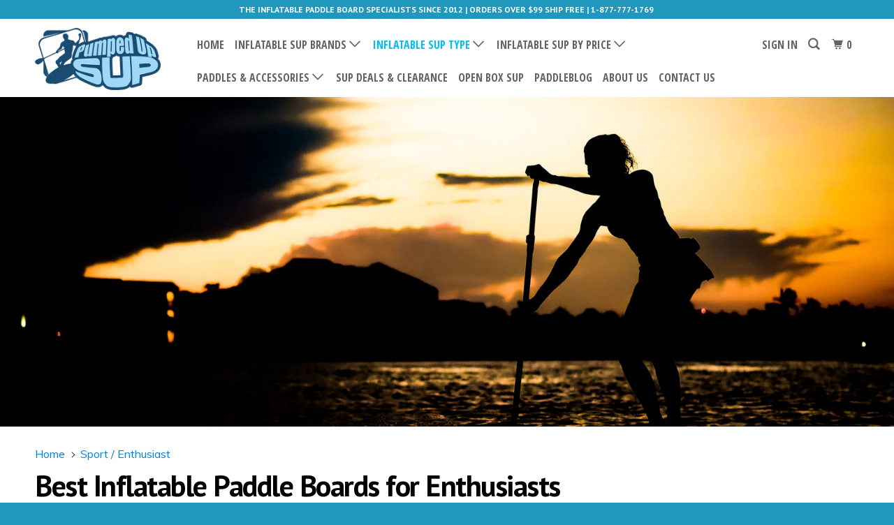

--- FILE ---
content_type: text/html; charset=utf-8
request_url: https://www.pumpedupsup.com/collections/sport
body_size: 23385
content:
<!DOCTYPE html>
<!--[if lt IE 7 ]><html class="ie ie6 no-js" lang="en"> <![endif]-->
<!--[if IE 7 ]><html class="ie ie7 no-js" lang="en"> <![endif]-->
<!--[if IE 8 ]><html class="ie ie8 no-js" lang="en"> <![endif]-->
<!--[if IE 9 ]><html class="ie ie9 no-js" lang="en"> <![endif]-->
<!--[if (gte IE 10)|!(IE)]><!--><html lang="en" class="no-js"> <!--<![endif]-->
  <head>
    <!-- Global site tag (gtag.js) - Google Analytics -->
<script async src="https://www.googletagmanager.com/gtag/js?id=G-H4VWVF6E4V"></script>

    <script>
  window.dataLayer = window.dataLayer || [];
  function gtag(){dataLayer.push(arguments);}
  gtag('js', new Date());

  gtag('config', 'G-H4VWVF6E4V');
</script>

    <!-- Lucky Orange new tracking code 2023 -->
<script async defer src="https://tools.luckyorange.com/core/lo.js?site-id=84866b69"></script>
    
    <meta charset="utf-8">
    <meta http-equiv="cleartype" content="on">
    
     
     <meta name="robots" content="index,follow">
     <link rel="canonical" href="https://www.pumpedupsup.com/collections/sport" />
    
    
    <!-- Global site tag (gtag.js) - AdWords: 992374527 -->
    <script async src="https://www.googletagmanager.com/gtag/js?id=AW-992374527"></script>
   <script>
    window.dataLayer = window.dataLayer || [];
    function gtag(){dataLayer.push(arguments);}
    gtag('js', new Date());

    gtag('config', 'AW-992374527');
    </script>
 

    
    <title>Best Inflatable SUPs For Performance | Sport SUPs</title>

    
      <meta name="description" content="These enthusiast-oriented boards generally offer configurable fin setups and upgraded builds to perform in more demanding environments." />
    
    
   
    <!-- Custom Fonts -->
    
      <link href="//fonts.googleapis.com/css?family=.|Muli:light,normal,bold|PT+Sans:light,normal,bold|Open+Sans+Condensed:light,normal,bold|Lato:light,normal,bold|Muli:light,normal,bold" rel="stylesheet" type="text/css" />
    

    

<meta name="author" content="Pumped Up Sup">
<meta property="og:url" content="https://www.pumpedupsup.com/collections/sport">
<meta property="og:site_name" content="Pumped Up Sup">


  <meta property="og:type" content="product.group">
  <meta property="og:title" content="Sport / Enthusiast">
  
    
    <meta property="og:image" content="http://www.pumpedupsup.com/cdn/shop/products/100AQUA_600x.jpg?v=1657249444">
    <meta property="og:image:secure_url" content="https://www.pumpedupsup.com/cdn/shop/products/100AQUA_600x.jpg?v=1657249444">
  


  <meta property="og:description" content="These enthusiast-oriented boards generally offer configurable fin setups and upgraded builds to perform in more demanding environments.">




<meta name="twitter:card" content="summary">



    
    

    <!-- Mobile Specific Metas -->
    <meta name="HandheldFriendly" content="True">
    <meta name="MobileOptimized" content="320">
    <meta name="viewport" content="width=device-width,initial-scale=1">
    <meta name="theme-color" content="#ffffff">

    <!-- Stylesheets for Parallax 3.3.3 -->
    <link href="//www.pumpedupsup.com/cdn/shop/t/30/assets/styles.scss.css?v=60544113022768839551714434722" rel="stylesheet" type="text/css" media="all" />

    
      <link rel="shortcut icon" type="image/x-icon" href="//www.pumpedupsup.com/cdn/shop/files/logosmal_32x32.jpg?v=1613155445">
    

   
    
    
    
    <script src="//www.pumpedupsup.com/cdn/shop/t/30/assets/app.js?v=24520988180614683891611881293" type="text/javascript"></script>

    <!--[if lte IE 8]>
      <link href="//www.pumpedupsup.com/cdn/shop/t/30/assets/ie.css?v=1024305471161636101515521201" rel="stylesheet" type="text/css" media="all" />
      <script src="//www.pumpedupsup.com/cdn/shop/t/30/assets/skrollr.ie.js?v=116292453382836155221515521195" type="text/javascript"></script>
    <![endif]-->

    <script>window.performance && window.performance.mark && window.performance.mark('shopify.content_for_header.start');</script><meta id="shopify-digital-wallet" name="shopify-digital-wallet" content="/4050713/digital_wallets/dialog">
<meta name="shopify-checkout-api-token" content="2dea549db9c42b7685af707cb99191c5">
<meta id="in-context-paypal-metadata" data-shop-id="4050713" data-venmo-supported="false" data-environment="production" data-locale="en_US" data-paypal-v4="true" data-currency="USD">
<link rel="alternate" type="application/atom+xml" title="Feed" href="/collections/sport.atom" />
<link rel="alternate" type="application/json+oembed" href="https://www.pumpedupsup.com/collections/sport.oembed">
<script async="async" src="/checkouts/internal/preloads.js?locale=en-US"></script>
<link rel="preconnect" href="https://shop.app" crossorigin="anonymous">
<script async="async" src="https://shop.app/checkouts/internal/preloads.js?locale=en-US&shop_id=4050713" crossorigin="anonymous"></script>
<script id="apple-pay-shop-capabilities" type="application/json">{"shopId":4050713,"countryCode":"US","currencyCode":"USD","merchantCapabilities":["supports3DS"],"merchantId":"gid:\/\/shopify\/Shop\/4050713","merchantName":"Pumped Up Sup","requiredBillingContactFields":["postalAddress","email","phone"],"requiredShippingContactFields":["postalAddress","email","phone"],"shippingType":"shipping","supportedNetworks":["visa","masterCard","amex","discover","elo","jcb"],"total":{"type":"pending","label":"Pumped Up Sup","amount":"1.00"},"shopifyPaymentsEnabled":true,"supportsSubscriptions":true}</script>
<script id="shopify-features" type="application/json">{"accessToken":"2dea549db9c42b7685af707cb99191c5","betas":["rich-media-storefront-analytics"],"domain":"www.pumpedupsup.com","predictiveSearch":true,"shopId":4050713,"locale":"en"}</script>
<script>var Shopify = Shopify || {};
Shopify.shop = "pumped-up-sup.myshopify.com";
Shopify.locale = "en";
Shopify.currency = {"active":"USD","rate":"1.0"};
Shopify.country = "US";
Shopify.theme = {"name":"Pumped Up SUP 2018 UPGRADE Build","id":8030158882,"schema_name":"Parallax","schema_version":"3.3.3","theme_store_id":null,"role":"main"};
Shopify.theme.handle = "null";
Shopify.theme.style = {"id":null,"handle":null};
Shopify.cdnHost = "www.pumpedupsup.com/cdn";
Shopify.routes = Shopify.routes || {};
Shopify.routes.root = "/";</script>
<script type="module">!function(o){(o.Shopify=o.Shopify||{}).modules=!0}(window);</script>
<script>!function(o){function n(){var o=[];function n(){o.push(Array.prototype.slice.apply(arguments))}return n.q=o,n}var t=o.Shopify=o.Shopify||{};t.loadFeatures=n(),t.autoloadFeatures=n()}(window);</script>
<script>
  window.ShopifyPay = window.ShopifyPay || {};
  window.ShopifyPay.apiHost = "shop.app\/pay";
  window.ShopifyPay.redirectState = null;
</script>
<script id="shop-js-analytics" type="application/json">{"pageType":"collection"}</script>
<script defer="defer" async type="module" src="//www.pumpedupsup.com/cdn/shopifycloud/shop-js/modules/v2/client.init-shop-cart-sync_BT-GjEfc.en.esm.js"></script>
<script defer="defer" async type="module" src="//www.pumpedupsup.com/cdn/shopifycloud/shop-js/modules/v2/chunk.common_D58fp_Oc.esm.js"></script>
<script defer="defer" async type="module" src="//www.pumpedupsup.com/cdn/shopifycloud/shop-js/modules/v2/chunk.modal_xMitdFEc.esm.js"></script>
<script type="module">
  await import("//www.pumpedupsup.com/cdn/shopifycloud/shop-js/modules/v2/client.init-shop-cart-sync_BT-GjEfc.en.esm.js");
await import("//www.pumpedupsup.com/cdn/shopifycloud/shop-js/modules/v2/chunk.common_D58fp_Oc.esm.js");
await import("//www.pumpedupsup.com/cdn/shopifycloud/shop-js/modules/v2/chunk.modal_xMitdFEc.esm.js");

  window.Shopify.SignInWithShop?.initShopCartSync?.({"fedCMEnabled":true,"windoidEnabled":true});

</script>
<script>
  window.Shopify = window.Shopify || {};
  if (!window.Shopify.featureAssets) window.Shopify.featureAssets = {};
  window.Shopify.featureAssets['shop-js'] = {"shop-cart-sync":["modules/v2/client.shop-cart-sync_DZOKe7Ll.en.esm.js","modules/v2/chunk.common_D58fp_Oc.esm.js","modules/v2/chunk.modal_xMitdFEc.esm.js"],"init-fed-cm":["modules/v2/client.init-fed-cm_B6oLuCjv.en.esm.js","modules/v2/chunk.common_D58fp_Oc.esm.js","modules/v2/chunk.modal_xMitdFEc.esm.js"],"shop-cash-offers":["modules/v2/client.shop-cash-offers_D2sdYoxE.en.esm.js","modules/v2/chunk.common_D58fp_Oc.esm.js","modules/v2/chunk.modal_xMitdFEc.esm.js"],"shop-login-button":["modules/v2/client.shop-login-button_QeVjl5Y3.en.esm.js","modules/v2/chunk.common_D58fp_Oc.esm.js","modules/v2/chunk.modal_xMitdFEc.esm.js"],"pay-button":["modules/v2/client.pay-button_DXTOsIq6.en.esm.js","modules/v2/chunk.common_D58fp_Oc.esm.js","modules/v2/chunk.modal_xMitdFEc.esm.js"],"shop-button":["modules/v2/client.shop-button_DQZHx9pm.en.esm.js","modules/v2/chunk.common_D58fp_Oc.esm.js","modules/v2/chunk.modal_xMitdFEc.esm.js"],"avatar":["modules/v2/client.avatar_BTnouDA3.en.esm.js"],"init-windoid":["modules/v2/client.init-windoid_CR1B-cfM.en.esm.js","modules/v2/chunk.common_D58fp_Oc.esm.js","modules/v2/chunk.modal_xMitdFEc.esm.js"],"init-shop-for-new-customer-accounts":["modules/v2/client.init-shop-for-new-customer-accounts_C_vY_xzh.en.esm.js","modules/v2/client.shop-login-button_QeVjl5Y3.en.esm.js","modules/v2/chunk.common_D58fp_Oc.esm.js","modules/v2/chunk.modal_xMitdFEc.esm.js"],"init-shop-email-lookup-coordinator":["modules/v2/client.init-shop-email-lookup-coordinator_BI7n9ZSv.en.esm.js","modules/v2/chunk.common_D58fp_Oc.esm.js","modules/v2/chunk.modal_xMitdFEc.esm.js"],"init-shop-cart-sync":["modules/v2/client.init-shop-cart-sync_BT-GjEfc.en.esm.js","modules/v2/chunk.common_D58fp_Oc.esm.js","modules/v2/chunk.modal_xMitdFEc.esm.js"],"shop-toast-manager":["modules/v2/client.shop-toast-manager_DiYdP3xc.en.esm.js","modules/v2/chunk.common_D58fp_Oc.esm.js","modules/v2/chunk.modal_xMitdFEc.esm.js"],"init-customer-accounts":["modules/v2/client.init-customer-accounts_D9ZNqS-Q.en.esm.js","modules/v2/client.shop-login-button_QeVjl5Y3.en.esm.js","modules/v2/chunk.common_D58fp_Oc.esm.js","modules/v2/chunk.modal_xMitdFEc.esm.js"],"init-customer-accounts-sign-up":["modules/v2/client.init-customer-accounts-sign-up_iGw4briv.en.esm.js","modules/v2/client.shop-login-button_QeVjl5Y3.en.esm.js","modules/v2/chunk.common_D58fp_Oc.esm.js","modules/v2/chunk.modal_xMitdFEc.esm.js"],"shop-follow-button":["modules/v2/client.shop-follow-button_CqMgW2wH.en.esm.js","modules/v2/chunk.common_D58fp_Oc.esm.js","modules/v2/chunk.modal_xMitdFEc.esm.js"],"checkout-modal":["modules/v2/client.checkout-modal_xHeaAweL.en.esm.js","modules/v2/chunk.common_D58fp_Oc.esm.js","modules/v2/chunk.modal_xMitdFEc.esm.js"],"shop-login":["modules/v2/client.shop-login_D91U-Q7h.en.esm.js","modules/v2/chunk.common_D58fp_Oc.esm.js","modules/v2/chunk.modal_xMitdFEc.esm.js"],"lead-capture":["modules/v2/client.lead-capture_BJmE1dJe.en.esm.js","modules/v2/chunk.common_D58fp_Oc.esm.js","modules/v2/chunk.modal_xMitdFEc.esm.js"],"payment-terms":["modules/v2/client.payment-terms_Ci9AEqFq.en.esm.js","modules/v2/chunk.common_D58fp_Oc.esm.js","modules/v2/chunk.modal_xMitdFEc.esm.js"]};
</script>
<script>(function() {
  var isLoaded = false;
  function asyncLoad() {
    if (isLoaded) return;
    isLoaded = true;
    var urls = ["https:\/\/d2z0bn1jv8xwtk.cloudfront.net\/async\/preload\/f214cd5c3b0697c31ac4eb8b7395b8eb.js?shop=pumped-up-sup.myshopify.com","https:\/\/prod-shopify-etl.herokuapp.com\/public\/enhanced_min.js?shop=pumped-up-sup.myshopify.com","\/\/d1liekpayvooaz.cloudfront.net\/apps\/customizery\/customizery.js?shop=pumped-up-sup.myshopify.com","https:\/\/accessories.w3apps.co\/js\/accessories.js?shop=pumped-up-sup.myshopify.com","https:\/\/shopiapps.in\/compare_product\/cmp_widget\/sp_cmp_js.php?shop=pumped-up-sup.myshopify.com","https:\/\/d10lpsik1i8c69.cloudfront.net\/w.js?shop=pumped-up-sup.myshopify.com","https:\/\/chimpstatic.com\/mcjs-connected\/js\/users\/1d1f64bf1f2968c580d7b6a26\/d7956ddecc5795ce6dc026820.js?shop=pumped-up-sup.myshopify.com","https:\/\/d23dclunsivw3h.cloudfront.net\/redirect-app.js?shop=pumped-up-sup.myshopify.com","https:\/\/cstt-app.herokuapp.com\/get_script\/46a78e36e4a311ebb32c263df19311c8.js?v=141713\u0026shop=pumped-up-sup.myshopify.com"];
    for (var i = 0; i < urls.length; i++) {
      var s = document.createElement('script');
      s.type = 'text/javascript';
      s.async = true;
      s.src = urls[i];
      var x = document.getElementsByTagName('script')[0];
      x.parentNode.insertBefore(s, x);
    }
  };
  if(window.attachEvent) {
    window.attachEvent('onload', asyncLoad);
  } else {
    window.addEventListener('load', asyncLoad, false);
  }
})();</script>
<script id="__st">var __st={"a":4050713,"offset":-18000,"reqid":"afd9bcb8-5e11-4652-a582-330f29df8529-1769032126","pageurl":"www.pumpedupsup.com\/collections\/sport","u":"61b7a70576ed","p":"collection","rtyp":"collection","rid":18921095202};</script>
<script>window.ShopifyPaypalV4VisibilityTracking = true;</script>
<script id="captcha-bootstrap">!function(){'use strict';const t='contact',e='account',n='new_comment',o=[[t,t],['blogs',n],['comments',n],[t,'customer']],c=[[e,'customer_login'],[e,'guest_login'],[e,'recover_customer_password'],[e,'create_customer']],r=t=>t.map((([t,e])=>`form[action*='/${t}']:not([data-nocaptcha='true']) input[name='form_type'][value='${e}']`)).join(','),a=t=>()=>t?[...document.querySelectorAll(t)].map((t=>t.form)):[];function s(){const t=[...o],e=r(t);return a(e)}const i='password',u='form_key',d=['recaptcha-v3-token','g-recaptcha-response','h-captcha-response',i],f=()=>{try{return window.sessionStorage}catch{return}},m='__shopify_v',_=t=>t.elements[u];function p(t,e,n=!1){try{const o=window.sessionStorage,c=JSON.parse(o.getItem(e)),{data:r}=function(t){const{data:e,action:n}=t;return t[m]||n?{data:e,action:n}:{data:t,action:n}}(c);for(const[e,n]of Object.entries(r))t.elements[e]&&(t.elements[e].value=n);n&&o.removeItem(e)}catch(o){console.error('form repopulation failed',{error:o})}}const l='form_type',E='cptcha';function T(t){t.dataset[E]=!0}const w=window,h=w.document,L='Shopify',v='ce_forms',y='captcha';let A=!1;((t,e)=>{const n=(g='f06e6c50-85a8-45c8-87d0-21a2b65856fe',I='https://cdn.shopify.com/shopifycloud/storefront-forms-hcaptcha/ce_storefront_forms_captcha_hcaptcha.v1.5.2.iife.js',D={infoText:'Protected by hCaptcha',privacyText:'Privacy',termsText:'Terms'},(t,e,n)=>{const o=w[L][v],c=o.bindForm;if(c)return c(t,g,e,D).then(n);var r;o.q.push([[t,g,e,D],n]),r=I,A||(h.body.append(Object.assign(h.createElement('script'),{id:'captcha-provider',async:!0,src:r})),A=!0)});var g,I,D;w[L]=w[L]||{},w[L][v]=w[L][v]||{},w[L][v].q=[],w[L][y]=w[L][y]||{},w[L][y].protect=function(t,e){n(t,void 0,e),T(t)},Object.freeze(w[L][y]),function(t,e,n,w,h,L){const[v,y,A,g]=function(t,e,n){const i=e?o:[],u=t?c:[],d=[...i,...u],f=r(d),m=r(i),_=r(d.filter((([t,e])=>n.includes(e))));return[a(f),a(m),a(_),s()]}(w,h,L),I=t=>{const e=t.target;return e instanceof HTMLFormElement?e:e&&e.form},D=t=>v().includes(t);t.addEventListener('submit',(t=>{const e=I(t);if(!e)return;const n=D(e)&&!e.dataset.hcaptchaBound&&!e.dataset.recaptchaBound,o=_(e),c=g().includes(e)&&(!o||!o.value);(n||c)&&t.preventDefault(),c&&!n&&(function(t){try{if(!f())return;!function(t){const e=f();if(!e)return;const n=_(t);if(!n)return;const o=n.value;o&&e.removeItem(o)}(t);const e=Array.from(Array(32),(()=>Math.random().toString(36)[2])).join('');!function(t,e){_(t)||t.append(Object.assign(document.createElement('input'),{type:'hidden',name:u})),t.elements[u].value=e}(t,e),function(t,e){const n=f();if(!n)return;const o=[...t.querySelectorAll(`input[type='${i}']`)].map((({name:t})=>t)),c=[...d,...o],r={};for(const[a,s]of new FormData(t).entries())c.includes(a)||(r[a]=s);n.setItem(e,JSON.stringify({[m]:1,action:t.action,data:r}))}(t,e)}catch(e){console.error('failed to persist form',e)}}(e),e.submit())}));const S=(t,e)=>{t&&!t.dataset[E]&&(n(t,e.some((e=>e===t))),T(t))};for(const o of['focusin','change'])t.addEventListener(o,(t=>{const e=I(t);D(e)&&S(e,y())}));const B=e.get('form_key'),M=e.get(l),P=B&&M;t.addEventListener('DOMContentLoaded',(()=>{const t=y();if(P)for(const e of t)e.elements[l].value===M&&p(e,B);[...new Set([...A(),...v().filter((t=>'true'===t.dataset.shopifyCaptcha))])].forEach((e=>S(e,t)))}))}(h,new URLSearchParams(w.location.search),n,t,e,['guest_login'])})(!0,!1)}();</script>
<script integrity="sha256-4kQ18oKyAcykRKYeNunJcIwy7WH5gtpwJnB7kiuLZ1E=" data-source-attribution="shopify.loadfeatures" defer="defer" src="//www.pumpedupsup.com/cdn/shopifycloud/storefront/assets/storefront/load_feature-a0a9edcb.js" crossorigin="anonymous"></script>
<script crossorigin="anonymous" defer="defer" src="//www.pumpedupsup.com/cdn/shopifycloud/storefront/assets/shopify_pay/storefront-65b4c6d7.js?v=20250812"></script>
<script data-source-attribution="shopify.dynamic_checkout.dynamic.init">var Shopify=Shopify||{};Shopify.PaymentButton=Shopify.PaymentButton||{isStorefrontPortableWallets:!0,init:function(){window.Shopify.PaymentButton.init=function(){};var t=document.createElement("script");t.src="https://www.pumpedupsup.com/cdn/shopifycloud/portable-wallets/latest/portable-wallets.en.js",t.type="module",document.head.appendChild(t)}};
</script>
<script data-source-attribution="shopify.dynamic_checkout.buyer_consent">
  function portableWalletsHideBuyerConsent(e){var t=document.getElementById("shopify-buyer-consent"),n=document.getElementById("shopify-subscription-policy-button");t&&n&&(t.classList.add("hidden"),t.setAttribute("aria-hidden","true"),n.removeEventListener("click",e))}function portableWalletsShowBuyerConsent(e){var t=document.getElementById("shopify-buyer-consent"),n=document.getElementById("shopify-subscription-policy-button");t&&n&&(t.classList.remove("hidden"),t.removeAttribute("aria-hidden"),n.addEventListener("click",e))}window.Shopify?.PaymentButton&&(window.Shopify.PaymentButton.hideBuyerConsent=portableWalletsHideBuyerConsent,window.Shopify.PaymentButton.showBuyerConsent=portableWalletsShowBuyerConsent);
</script>
<script data-source-attribution="shopify.dynamic_checkout.cart.bootstrap">document.addEventListener("DOMContentLoaded",(function(){function t(){return document.querySelector("shopify-accelerated-checkout-cart, shopify-accelerated-checkout")}if(t())Shopify.PaymentButton.init();else{new MutationObserver((function(e,n){t()&&(Shopify.PaymentButton.init(),n.disconnect())})).observe(document.body,{childList:!0,subtree:!0})}}));
</script>
<link id="shopify-accelerated-checkout-styles" rel="stylesheet" media="screen" href="https://www.pumpedupsup.com/cdn/shopifycloud/portable-wallets/latest/accelerated-checkout-backwards-compat.css" crossorigin="anonymous">
<style id="shopify-accelerated-checkout-cart">
        #shopify-buyer-consent {
  margin-top: 1em;
  display: inline-block;
  width: 100%;
}

#shopify-buyer-consent.hidden {
  display: none;
}

#shopify-subscription-policy-button {
  background: none;
  border: none;
  padding: 0;
  text-decoration: underline;
  font-size: inherit;
  cursor: pointer;
}

#shopify-subscription-policy-button::before {
  box-shadow: none;
}

      </style>

<script>window.performance && window.performance.mark && window.performance.mark('shopify.content_for_header.end');</script>
  	<script src="//staticxx.s3.amazonaws.com/aio_stats_lib_v1.min.js?v=1.0"></script>
    
    <script type="text/javascript">
      function accessoryItemAddedCallback(div, product){
        var productComparePrice = (product.compare_at_price / 100);
        function w3FreePricing(variant){
            $(div).find('.accessory-price').html('<span class="red" style="margin-right:10px;">FREE</span>' + ' <s>$' + (variant.compare_at_price / 100).toFixed(2) + '</s>');
        }
        function w3ComparePricing(variant){
            $(div).find('.accessory-price').html('<span class="red" style="margin-right:10px;">$' + (variant.price / 100).toFixed(2) + '</span> <s>$' + (variant.compare_at_price / 100).toFixed(2) + '</s>');
        }
        
        $(div).on("change", ".single-option-selector", function() {          
          var w3AccessoryProductID = $(this).closest('.accessories-right').find('.accessory-variant-select').attr('name');
          var product = accessoriesApp.getAccessoryByID($, w3AccessoryProductID);  
          var variantID = $(this).closest('.accessories-right').find('.accessory-variant-select').val(); 
          $(product.variants).each(function(){
            if (this.id == variantID){
              if (this.price == 0){
                w3FreePricing(this);
              }else if (this.compare_at_price > this.price){
                w3ComparePricing(this);
              }
            }
          });
        });
        
        setTimeout(function(){
          if (product.variants.length > 1){
            $(div).find('.single-option-selector').change();
          }
          else{
            if (product.price == 0){
              $(div).find('.accessory-price').html('<span class="red" style="margin-right:10px;">FREE</span>' + ' <s>$' + (product.compare_at_price / 100).toFixed(2) + '</s>');
            }else if (this.compare_at_price > product.price){
              $(div).find('.accessory-price').html('<span class="red" style="margin-right:10px;">$' + (product.price / 100).toFixed(2) + '</span> <s>$' + (product.compare_at_price / 100).toFixed(2) + '</s>');
            }
          }
        }, 50);
      };
    </script>
<!-- BEGIN app block: shopify://apps/hulk-form-builder/blocks/app-embed/b6b8dd14-356b-4725-a4ed-77232212b3c3 --><!-- BEGIN app snippet: hulkapps-formbuilder-theme-ext --><script type="text/javascript">
  
  if (typeof window.formbuilder_customer != "object") {
        window.formbuilder_customer = {}
  }

  window.hulkFormBuilder = {
    form_data: {},
    shop_data: {"shop_HUDIFQnnbH9xRiP03HqVWw":{"shop_uuid":"HUDIFQnnbH9xRiP03HqVWw","shop_timezone":"America\/New_York","shop_id":108284,"shop_is_after_submit_enabled":true,"shop_shopify_plan":"Shopify","shop_shopify_domain":"pumped-up-sup.myshopify.com","shop_created_at":"2024-05-28T11:29:13.289-05:00","is_skip_metafield":false,"shop_deleted":false,"shop_disabled":false}},
    settings_data: {"shop_settings":{"shop_customise_msgs":[],"default_customise_msgs":{"is_required":"is required","thank_you":"Thank you! The form was submitted successfully.","processing":"Processing...","valid_data":"Please provide valid data","valid_email":"Provide valid email format","valid_tags":"HTML Tags are not allowed","valid_phone":"Provide valid phone number","valid_captcha":"Please provide valid captcha response","valid_url":"Provide valid URL","only_number_alloud":"Provide valid number in","number_less":"must be less than","number_more":"must be more than","image_must_less":"Image must be less than 20MB","image_number":"Images allowed","image_extension":"Invalid extension! Please provide image file","error_image_upload":"Error in image upload. Please try again.","error_file_upload":"Error in file upload. Please try again.","your_response":"Your response","error_form_submit":"Error occur.Please try again after sometime.","email_submitted":"Form with this email is already submitted","invalid_email_by_zerobounce":"The email address you entered appears to be invalid. Please check it and try again.","download_file":"Download file","card_details_invalid":"Your card details are invalid","card_details":"Card details","please_enter_card_details":"Please enter card details","card_number":"Card number","exp_mm":"Exp MM","exp_yy":"Exp YY","crd_cvc":"CVV","payment_value":"Payment amount","please_enter_payment_amount":"Please enter payment amount","address1":"Address line 1","address2":"Address line 2","city":"City","province":"Province","zipcode":"Zip code","country":"Country","blocked_domain":"This form does not accept addresses from","file_must_less":"File must be less than 20MB","file_extension":"Invalid extension! Please provide file","only_file_number_alloud":"files allowed","previous":"Previous","next":"Next","must_have_a_input":"Please enter at least one field.","please_enter_required_data":"Please enter required data","atleast_one_special_char":"Include at least one special character","atleast_one_lowercase_char":"Include at least one lowercase character","atleast_one_uppercase_char":"Include at least one uppercase character","atleast_one_number":"Include at least one number","must_have_8_chars":"Must have 8 characters long","be_between_8_and_12_chars":"Be between 8 and 12 characters long","please_select":"Please Select","phone_submitted":"Form with this phone number is already submitted","user_res_parse_error":"Error while submitting the form","valid_same_values":"values must be same","product_choice_clear_selection":"Clear Selection","picture_choice_clear_selection":"Clear Selection","remove_all_for_file_image_upload":"Remove All","invalid_file_type_for_image_upload":"You can't upload files of this type.","invalid_file_type_for_signature_upload":"You can't upload files of this type.","max_files_exceeded_for_file_upload":"You can not upload any more files.","max_files_exceeded_for_image_upload":"You can not upload any more files.","file_already_exist":"File already uploaded","max_limit_exceed":"You have added the maximum number of text fields.","cancel_upload_for_file_upload":"Cancel upload","cancel_upload_for_image_upload":"Cancel upload","cancel_upload_for_signature_upload":"Cancel upload"},"shop_blocked_domains":[]}},
    features_data: {"shop_plan_features":{"shop_plan_features":["unlimited-forms","full-design-customization","export-form-submissions","multiple-recipients-for-form-submissions","multiple-admin-notifications","enable-captcha","unlimited-file-uploads","save-submitted-form-data","set-auto-response-message","conditional-logic","form-banner","save-as-draft-facility","include-user-response-in-admin-email","disable-form-submission","file-upload"]}},
    shop: null,
    shop_id: null,
    plan_features: null,
    validateDoubleQuotes: false,
    assets: {
      extraFunctions: "https://cdn.shopify.com/extensions/019bb5ee-ec40-7527-955d-c1b8751eb060/form-builder-by-hulkapps-50/assets/extra-functions.js",
      extraStyles: "https://cdn.shopify.com/extensions/019bb5ee-ec40-7527-955d-c1b8751eb060/form-builder-by-hulkapps-50/assets/extra-styles.css",
      bootstrapStyles: "https://cdn.shopify.com/extensions/019bb5ee-ec40-7527-955d-c1b8751eb060/form-builder-by-hulkapps-50/assets/theme-app-extension-bootstrap.css"
    },
    translations: {
      htmlTagNotAllowed: "HTML Tags are not allowed",
      sqlQueryNotAllowed: "SQL Queries are not allowed",
      doubleQuoteNotAllowed: "Double quotes are not allowed",
      vorwerkHttpWwwNotAllowed: "The words \u0026#39;http\u0026#39; and \u0026#39;www\u0026#39; are not allowed. Please remove them and try again.",
      maxTextFieldsReached: "You have added the maximum number of text fields.",
      avoidNegativeWords: "Avoid negative words: Don\u0026#39;t use negative words in your contact message.",
      customDesignOnly: "This form is for custom designs requests. For general inquiries please contact our team at info@stagheaddesigns.com",
      zerobounceApiErrorMsg: "We couldn\u0026#39;t verify your email due to a technical issue. Please try again later.",
    }

  }

  

  window.FbThemeAppExtSettingsHash = {}
  
</script><!-- END app snippet --><!-- END app block --><!-- BEGIN app block: shopify://apps/klaviyo-email-marketing-sms/blocks/klaviyo-onsite-embed/2632fe16-c075-4321-a88b-50b567f42507 -->












  <script async src="https://static.klaviyo.com/onsite/js/XLgfvt/klaviyo.js?company_id=XLgfvt"></script>
  <script>!function(){if(!window.klaviyo){window._klOnsite=window._klOnsite||[];try{window.klaviyo=new Proxy({},{get:function(n,i){return"push"===i?function(){var n;(n=window._klOnsite).push.apply(n,arguments)}:function(){for(var n=arguments.length,o=new Array(n),w=0;w<n;w++)o[w]=arguments[w];var t="function"==typeof o[o.length-1]?o.pop():void 0,e=new Promise((function(n){window._klOnsite.push([i].concat(o,[function(i){t&&t(i),n(i)}]))}));return e}}})}catch(n){window.klaviyo=window.klaviyo||[],window.klaviyo.push=function(){var n;(n=window._klOnsite).push.apply(n,arguments)}}}}();</script>

  




  <script>
    window.klaviyoReviewsProductDesignMode = false
  </script>







<!-- END app block --><script src="https://cdn.shopify.com/extensions/019bb5ee-ec40-7527-955d-c1b8751eb060/form-builder-by-hulkapps-50/assets/form-builder-script.js" type="text/javascript" defer="defer"></script>
<link href="https://monorail-edge.shopifysvc.com" rel="dns-prefetch">
<script>(function(){if ("sendBeacon" in navigator && "performance" in window) {try {var session_token_from_headers = performance.getEntriesByType('navigation')[0].serverTiming.find(x => x.name == '_s').description;} catch {var session_token_from_headers = undefined;}var session_cookie_matches = document.cookie.match(/_shopify_s=([^;]*)/);var session_token_from_cookie = session_cookie_matches && session_cookie_matches.length === 2 ? session_cookie_matches[1] : "";var session_token = session_token_from_headers || session_token_from_cookie || "";function handle_abandonment_event(e) {var entries = performance.getEntries().filter(function(entry) {return /monorail-edge.shopifysvc.com/.test(entry.name);});if (!window.abandonment_tracked && entries.length === 0) {window.abandonment_tracked = true;var currentMs = Date.now();var navigation_start = performance.timing.navigationStart;var payload = {shop_id: 4050713,url: window.location.href,navigation_start,duration: currentMs - navigation_start,session_token,page_type: "collection"};window.navigator.sendBeacon("https://monorail-edge.shopifysvc.com/v1/produce", JSON.stringify({schema_id: "online_store_buyer_site_abandonment/1.1",payload: payload,metadata: {event_created_at_ms: currentMs,event_sent_at_ms: currentMs}}));}}window.addEventListener('pagehide', handle_abandonment_event);}}());</script>
<script id="web-pixels-manager-setup">(function e(e,d,r,n,o){if(void 0===o&&(o={}),!Boolean(null===(a=null===(i=window.Shopify)||void 0===i?void 0:i.analytics)||void 0===a?void 0:a.replayQueue)){var i,a;window.Shopify=window.Shopify||{};var t=window.Shopify;t.analytics=t.analytics||{};var s=t.analytics;s.replayQueue=[],s.publish=function(e,d,r){return s.replayQueue.push([e,d,r]),!0};try{self.performance.mark("wpm:start")}catch(e){}var l=function(){var e={modern:/Edge?\/(1{2}[4-9]|1[2-9]\d|[2-9]\d{2}|\d{4,})\.\d+(\.\d+|)|Firefox\/(1{2}[4-9]|1[2-9]\d|[2-9]\d{2}|\d{4,})\.\d+(\.\d+|)|Chrom(ium|e)\/(9{2}|\d{3,})\.\d+(\.\d+|)|(Maci|X1{2}).+ Version\/(15\.\d+|(1[6-9]|[2-9]\d|\d{3,})\.\d+)([,.]\d+|)( \(\w+\)|)( Mobile\/\w+|) Safari\/|Chrome.+OPR\/(9{2}|\d{3,})\.\d+\.\d+|(CPU[ +]OS|iPhone[ +]OS|CPU[ +]iPhone|CPU IPhone OS|CPU iPad OS)[ +]+(15[._]\d+|(1[6-9]|[2-9]\d|\d{3,})[._]\d+)([._]\d+|)|Android:?[ /-](13[3-9]|1[4-9]\d|[2-9]\d{2}|\d{4,})(\.\d+|)(\.\d+|)|Android.+Firefox\/(13[5-9]|1[4-9]\d|[2-9]\d{2}|\d{4,})\.\d+(\.\d+|)|Android.+Chrom(ium|e)\/(13[3-9]|1[4-9]\d|[2-9]\d{2}|\d{4,})\.\d+(\.\d+|)|SamsungBrowser\/([2-9]\d|\d{3,})\.\d+/,legacy:/Edge?\/(1[6-9]|[2-9]\d|\d{3,})\.\d+(\.\d+|)|Firefox\/(5[4-9]|[6-9]\d|\d{3,})\.\d+(\.\d+|)|Chrom(ium|e)\/(5[1-9]|[6-9]\d|\d{3,})\.\d+(\.\d+|)([\d.]+$|.*Safari\/(?![\d.]+ Edge\/[\d.]+$))|(Maci|X1{2}).+ Version\/(10\.\d+|(1[1-9]|[2-9]\d|\d{3,})\.\d+)([,.]\d+|)( \(\w+\)|)( Mobile\/\w+|) Safari\/|Chrome.+OPR\/(3[89]|[4-9]\d|\d{3,})\.\d+\.\d+|(CPU[ +]OS|iPhone[ +]OS|CPU[ +]iPhone|CPU IPhone OS|CPU iPad OS)[ +]+(10[._]\d+|(1[1-9]|[2-9]\d|\d{3,})[._]\d+)([._]\d+|)|Android:?[ /-](13[3-9]|1[4-9]\d|[2-9]\d{2}|\d{4,})(\.\d+|)(\.\d+|)|Mobile Safari.+OPR\/([89]\d|\d{3,})\.\d+\.\d+|Android.+Firefox\/(13[5-9]|1[4-9]\d|[2-9]\d{2}|\d{4,})\.\d+(\.\d+|)|Android.+Chrom(ium|e)\/(13[3-9]|1[4-9]\d|[2-9]\d{2}|\d{4,})\.\d+(\.\d+|)|Android.+(UC? ?Browser|UCWEB|U3)[ /]?(15\.([5-9]|\d{2,})|(1[6-9]|[2-9]\d|\d{3,})\.\d+)\.\d+|SamsungBrowser\/(5\.\d+|([6-9]|\d{2,})\.\d+)|Android.+MQ{2}Browser\/(14(\.(9|\d{2,})|)|(1[5-9]|[2-9]\d|\d{3,})(\.\d+|))(\.\d+|)|K[Aa][Ii]OS\/(3\.\d+|([4-9]|\d{2,})\.\d+)(\.\d+|)/},d=e.modern,r=e.legacy,n=navigator.userAgent;return n.match(d)?"modern":n.match(r)?"legacy":"unknown"}(),u="modern"===l?"modern":"legacy",c=(null!=n?n:{modern:"",legacy:""})[u],f=function(e){return[e.baseUrl,"/wpm","/b",e.hashVersion,"modern"===e.buildTarget?"m":"l",".js"].join("")}({baseUrl:d,hashVersion:r,buildTarget:u}),m=function(e){var d=e.version,r=e.bundleTarget,n=e.surface,o=e.pageUrl,i=e.monorailEndpoint;return{emit:function(e){var a=e.status,t=e.errorMsg,s=(new Date).getTime(),l=JSON.stringify({metadata:{event_sent_at_ms:s},events:[{schema_id:"web_pixels_manager_load/3.1",payload:{version:d,bundle_target:r,page_url:o,status:a,surface:n,error_msg:t},metadata:{event_created_at_ms:s}}]});if(!i)return console&&console.warn&&console.warn("[Web Pixels Manager] No Monorail endpoint provided, skipping logging."),!1;try{return self.navigator.sendBeacon.bind(self.navigator)(i,l)}catch(e){}var u=new XMLHttpRequest;try{return u.open("POST",i,!0),u.setRequestHeader("Content-Type","text/plain"),u.send(l),!0}catch(e){return console&&console.warn&&console.warn("[Web Pixels Manager] Got an unhandled error while logging to Monorail."),!1}}}}({version:r,bundleTarget:l,surface:e.surface,pageUrl:self.location.href,monorailEndpoint:e.monorailEndpoint});try{o.browserTarget=l,function(e){var d=e.src,r=e.async,n=void 0===r||r,o=e.onload,i=e.onerror,a=e.sri,t=e.scriptDataAttributes,s=void 0===t?{}:t,l=document.createElement("script"),u=document.querySelector("head"),c=document.querySelector("body");if(l.async=n,l.src=d,a&&(l.integrity=a,l.crossOrigin="anonymous"),s)for(var f in s)if(Object.prototype.hasOwnProperty.call(s,f))try{l.dataset[f]=s[f]}catch(e){}if(o&&l.addEventListener("load",o),i&&l.addEventListener("error",i),u)u.appendChild(l);else{if(!c)throw new Error("Did not find a head or body element to append the script");c.appendChild(l)}}({src:f,async:!0,onload:function(){if(!function(){var e,d;return Boolean(null===(d=null===(e=window.Shopify)||void 0===e?void 0:e.analytics)||void 0===d?void 0:d.initialized)}()){var d=window.webPixelsManager.init(e)||void 0;if(d){var r=window.Shopify.analytics;r.replayQueue.forEach((function(e){var r=e[0],n=e[1],o=e[2];d.publishCustomEvent(r,n,o)})),r.replayQueue=[],r.publish=d.publishCustomEvent,r.visitor=d.visitor,r.initialized=!0}}},onerror:function(){return m.emit({status:"failed",errorMsg:"".concat(f," has failed to load")})},sri:function(e){var d=/^sha384-[A-Za-z0-9+/=]+$/;return"string"==typeof e&&d.test(e)}(c)?c:"",scriptDataAttributes:o}),m.emit({status:"loading"})}catch(e){m.emit({status:"failed",errorMsg:(null==e?void 0:e.message)||"Unknown error"})}}})({shopId: 4050713,storefrontBaseUrl: "https://www.pumpedupsup.com",extensionsBaseUrl: "https://extensions.shopifycdn.com/cdn/shopifycloud/web-pixels-manager",monorailEndpoint: "https://monorail-edge.shopifysvc.com/unstable/produce_batch",surface: "storefront-renderer",enabledBetaFlags: ["2dca8a86"],webPixelsConfigList: [{"id":"691700020","configuration":"{\"config\":\"{\\\"pixel_id\\\":\\\"G-H4VWVF6E4V\\\",\\\"gtag_events\\\":[{\\\"type\\\":\\\"purchase\\\",\\\"action_label\\\":\\\"G-H4VWVF6E4V\\\"},{\\\"type\\\":\\\"page_view\\\",\\\"action_label\\\":\\\"G-H4VWVF6E4V\\\"},{\\\"type\\\":\\\"view_item\\\",\\\"action_label\\\":\\\"G-H4VWVF6E4V\\\"},{\\\"type\\\":\\\"search\\\",\\\"action_label\\\":\\\"G-H4VWVF6E4V\\\"},{\\\"type\\\":\\\"add_to_cart\\\",\\\"action_label\\\":\\\"G-H4VWVF6E4V\\\"},{\\\"type\\\":\\\"begin_checkout\\\",\\\"action_label\\\":\\\"G-H4VWVF6E4V\\\"},{\\\"type\\\":\\\"add_payment_info\\\",\\\"action_label\\\":\\\"G-H4VWVF6E4V\\\"}],\\\"enable_monitoring_mode\\\":false}\"}","eventPayloadVersion":"v1","runtimeContext":"OPEN","scriptVersion":"b2a88bafab3e21179ed38636efcd8a93","type":"APP","apiClientId":1780363,"privacyPurposes":[],"dataSharingAdjustments":{"protectedCustomerApprovalScopes":["read_customer_address","read_customer_email","read_customer_name","read_customer_personal_data","read_customer_phone"]}},{"id":"120193332","eventPayloadVersion":"v1","runtimeContext":"LAX","scriptVersion":"1","type":"CUSTOM","privacyPurposes":["MARKETING"],"name":"Meta pixel (migrated)"},{"id":"shopify-app-pixel","configuration":"{}","eventPayloadVersion":"v1","runtimeContext":"STRICT","scriptVersion":"0450","apiClientId":"shopify-pixel","type":"APP","privacyPurposes":["ANALYTICS","MARKETING"]},{"id":"shopify-custom-pixel","eventPayloadVersion":"v1","runtimeContext":"LAX","scriptVersion":"0450","apiClientId":"shopify-pixel","type":"CUSTOM","privacyPurposes":["ANALYTICS","MARKETING"]}],isMerchantRequest: false,initData: {"shop":{"name":"Pumped Up Sup","paymentSettings":{"currencyCode":"USD"},"myshopifyDomain":"pumped-up-sup.myshopify.com","countryCode":"US","storefrontUrl":"https:\/\/www.pumpedupsup.com"},"customer":null,"cart":null,"checkout":null,"productVariants":[],"purchasingCompany":null},},"https://www.pumpedupsup.com/cdn","fcfee988w5aeb613cpc8e4bc33m6693e112",{"modern":"","legacy":""},{"shopId":"4050713","storefrontBaseUrl":"https:\/\/www.pumpedupsup.com","extensionBaseUrl":"https:\/\/extensions.shopifycdn.com\/cdn\/shopifycloud\/web-pixels-manager","surface":"storefront-renderer","enabledBetaFlags":"[\"2dca8a86\"]","isMerchantRequest":"false","hashVersion":"fcfee988w5aeb613cpc8e4bc33m6693e112","publish":"custom","events":"[[\"page_viewed\",{}],[\"collection_viewed\",{\"collection\":{\"id\":\"18921095202\",\"title\":\"Sport \/ Enthusiast\",\"productVariants\":[{\"price\":{\"amount\":1129.0,\"currencyCode\":\"USD\"},\"product\":{\"title\":\"Earth River SUP DUAL 10-0 X3 (GEN 3) AQUA Inflatable Paddle Board (10'0\\\"x33\\\"x6\\\")\",\"vendor\":\"Earth River SUP\",\"id\":\"6763249827909\",\"untranslatedTitle\":\"Earth River SUP DUAL 10-0 X3 (GEN 3) AQUA Inflatable Paddle Board (10'0\\\"x33\\\"x6\\\")\",\"url\":\"\/products\/earth-river-sup-dual-10-0-x3-gen-3-aqua-inflatable-paddle-board\",\"type\":\"Inflatable SUP Boards\"},\"id\":\"40118798811205\",\"image\":{\"src\":\"\/\/www.pumpedupsup.com\/cdn\/shop\/products\/100AQUA.jpg?v=1657249444\"},\"sku\":\"ERS-D-100-A-G3\",\"title\":\"Default Title\",\"untranslatedTitle\":\"Default Title\"},{\"price\":{\"amount\":1129.0,\"currencyCode\":\"USD\"},\"product\":{\"title\":\"Earth River SUP DUAL 10-0 X3 (GEN 3) NEPTUNE Inflatable Paddle Board (10'0\\\"x33\\\"x6\\\")\",\"vendor\":\"Earth River SUP\",\"id\":\"6763248091205\",\"untranslatedTitle\":\"Earth River SUP DUAL 10-0 X3 (GEN 3) NEPTUNE Inflatable Paddle Board (10'0\\\"x33\\\"x6\\\")\",\"url\":\"\/products\/earth-river-sup-dual-10-0-x3-gen-3-neptune-inflatable-paddle-board\",\"type\":\"Inflatable SUP Boards\"},\"id\":\"40118794027077\",\"image\":{\"src\":\"\/\/www.pumpedupsup.com\/cdn\/shop\/products\/100DUALGEN3.jpg?v=1657249345\"},\"sku\":\"ERS-D-100-B-G3\",\"title\":\"Default Title\",\"untranslatedTitle\":\"Default Title\"},{\"price\":{\"amount\":1129.0,\"currencyCode\":\"USD\"},\"product\":{\"title\":\"Earth River SUP DUAL 10-0 X3 (GEN 3) GREEN Inflatable Paddle Board (10'0\\\"x33\\\"x6\\\")\",\"vendor\":\"Earth River SUP\",\"id\":\"6763250122821\",\"untranslatedTitle\":\"Earth River SUP DUAL 10-0 X3 (GEN 3) GREEN Inflatable Paddle Board (10'0\\\"x33\\\"x6\\\")\",\"url\":\"\/products\/earth-river-sup-dual-10-0-x3-gen-3-green-inflatable-paddle-board\",\"type\":\"Inflatable SUP Boards\"},\"id\":\"40118799761477\",\"image\":{\"src\":\"\/\/www.pumpedupsup.com\/cdn\/shop\/products\/10DUALGREEN.jpg?v=1657249503\"},\"sku\":\"ERS-D-100-G-G3\",\"title\":\"Default Title\",\"untranslatedTitle\":\"Default Title\"},{\"price\":{\"amount\":1099.0,\"currencyCode\":\"USD\"},\"product\":{\"title\":\"Earth River SUP DUAL 9-6 S3 (GEN 3) AQUA Inflatable Paddle Board (9'6\\\"x31\\\"x5\\\")\",\"vendor\":\"Earth River SUP\",\"id\":\"6781820698693\",\"untranslatedTitle\":\"Earth River SUP DUAL 9-6 S3 (GEN 3) AQUA Inflatable Paddle Board (9'6\\\"x31\\\"x5\\\")\",\"url\":\"\/products\/earth-river-sup-dual-9-6-s3-gen-3-aqua-inflatable-paddle-board\",\"type\":\"Inflatable SUP Boards\"},\"id\":\"40181551169605\",\"image\":{\"src\":\"\/\/www.pumpedupsup.com\/cdn\/shop\/products\/DUAL96AQUA.jpg?v=1657250121\"},\"sku\":\"\",\"title\":\"Default Title\",\"untranslatedTitle\":\"Default Title\"},{\"price\":{\"amount\":1079.0,\"currencyCode\":\"USD\"},\"product\":{\"title\":\"Earth River SUP DUAL 9-6 S3 (GEN 3) NEPTUNE Inflatable Paddle Board (9'6\\\"x31\\\"x5\\\")\",\"vendor\":\"Earth River SUP\",\"id\":\"6763245305925\",\"untranslatedTitle\":\"Earth River SUP DUAL 9-6 S3 (GEN 3) NEPTUNE Inflatable Paddle Board (9'6\\\"x31\\\"x5\\\")\",\"url\":\"\/products\/earth-river-sup-dual-9-6-s3-gen-3-neptune-inflatable-paddle-board\",\"type\":\"Inflatable SUP Boards\"},\"id\":\"40118785900613\",\"image\":{\"src\":\"\/\/www.pumpedupsup.com\/cdn\/shop\/products\/DUAL96BLUE-1.jpg?v=1660947738\"},\"sku\":\"ERS-D-96-B-G3\",\"title\":\"Default Title\",\"untranslatedTitle\":\"Default Title\"},{\"price\":{\"amount\":1129.0,\"currencyCode\":\"USD\"},\"product\":{\"title\":\"Earth River SUP DUAL 10-7 S3 (GEN 3) NEPTUNE Inflatable Paddle Board (10'7\\\"x32\\\"x5\\\")\",\"vendor\":\"Earth River SUP\",\"id\":\"6763220107333\",\"untranslatedTitle\":\"Earth River SUP DUAL 10-7 S3 (GEN 3) NEPTUNE Inflatable Paddle Board (10'7\\\"x32\\\"x5\\\")\",\"url\":\"\/products\/earth-river-sup-dual-10-7-s3-gen-3-neptune-inflatable-paddle-board\",\"type\":\"Inflatable SUP Boards\"},\"id\":\"40118733275205\",\"image\":{\"src\":\"\/\/www.pumpedupsup.com\/cdn\/shop\/products\/107DUALGEN3.jpg?v=1657249169\"},\"sku\":\"ERS-D-107-B-G3\",\"title\":\"Default Title\",\"untranslatedTitle\":\"Default Title\"},{\"price\":{\"amount\":1129.0,\"currencyCode\":\"USD\"},\"product\":{\"title\":\"Earth River SUP DUAL 10-7 S3 (GEN 3) RETRO Inflatable Paddle Board (10'7\\\"x32\\\"x5\\\")\",\"vendor\":\"Earth River SUP\",\"id\":\"6763243733061\",\"untranslatedTitle\":\"Earth River SUP DUAL 10-7 S3 (GEN 3) RETRO Inflatable Paddle Board (10'7\\\"x32\\\"x5\\\")\",\"url\":\"\/products\/earth-river-sup-dual-10-7-s3-gen-3-retro-inflatable-paddle-board\",\"type\":\"Inflatable SUP Boards\"},\"id\":\"40118782853189\",\"image\":{\"src\":\"\/\/www.pumpedupsup.com\/cdn\/shop\/products\/RetroClassic.jpg?v=1658334540\"},\"sku\":\"ERS-D-107-Y-G3\",\"title\":\"Default Title\",\"untranslatedTitle\":\"Default Title\"},{\"price\":{\"amount\":1179.0,\"currencyCode\":\"USD\"},\"product\":{\"title\":\"Earth River SUP DUAL 12-6 GT (GEN 3) GREEN Inflatable Paddle Board (12'6\\\"x32\\\"x6\\\")\",\"vendor\":\"Earth River SUP\",\"id\":\"6763250548805\",\"untranslatedTitle\":\"Earth River SUP DUAL 12-6 GT (GEN 3) GREEN Inflatable Paddle Board (12'6\\\"x32\\\"x6\\\")\",\"url\":\"\/products\/earth-river-sup-dual-12-6-gt-gen-3-green-inflatable-paddle-board\",\"type\":\"Inflatable SUP Boards\"},\"id\":\"40118800842821\",\"image\":{\"src\":\"\/\/www.pumpedupsup.com\/cdn\/shop\/products\/12DUALGREEN.jpg?v=1657249589\"},\"sku\":\"ERS-D-126-G-G3\",\"title\":\"Default Title\",\"untranslatedTitle\":\"Default Title\"},{\"price\":{\"amount\":1179.0,\"currencyCode\":\"USD\"},\"product\":{\"title\":\"Earth River SUP DUAL 12-6 GT (GEN 3) NEPTUNE Inflatable Paddle Board (12'6\\\"x32\\\"x6\\\")\",\"vendor\":\"Earth River SUP\",\"id\":\"6763252318277\",\"untranslatedTitle\":\"Earth River SUP DUAL 12-6 GT (GEN 3) NEPTUNE Inflatable Paddle Board (12'6\\\"x32\\\"x6\\\")\",\"url\":\"\/products\/earth-river-sup-dual-12-6-gt-gen-3-neptune-inflatable-paddle-board\",\"type\":\"Inflatable SUP Boards\"},\"id\":\"40118805397573\",\"image\":{\"src\":\"\/\/www.pumpedupsup.com\/cdn\/shop\/products\/126DUALGEN3.jpg?v=1657249637\"},\"sku\":\"ERS-D-126-B-G3\",\"title\":\"Default Title\",\"untranslatedTitle\":\"Default Title\"},{\"price\":{\"amount\":1119.0,\"currencyCode\":\"USD\"},\"product\":{\"title\":\"Red Paddle Co 11’3 Sport Inflatable SUP 2022\",\"vendor\":\"Red Paddle Co\",\"id\":\"4335711092805\",\"untranslatedTitle\":\"Red Paddle Co 11’3 Sport Inflatable SUP 2022\",\"url\":\"\/products\/red-paddle-co-sport-msl-113x32\",\"type\":\"Inflatable SUP Boards\"},\"id\":\"31114842144837\",\"image\":{\"src\":\"\/\/www.pumpedupsup.com\/cdn\/shop\/products\/red113sport.jpg?v=1642262086\"},\"sku\":\"RPC22SPORT113-G\",\"title\":\"Default Title\",\"untranslatedTitle\":\"Default Title\"},{\"price\":{\"amount\":1039.0,\"currencyCode\":\"USD\"},\"product\":{\"title\":\"Red Paddle Co 11’3 Sport Purple Inflatable SUP 2022\",\"vendor\":\"Red Paddle Co\",\"id\":\"4335711518789\",\"untranslatedTitle\":\"Red Paddle Co 11’3 Sport Purple Inflatable SUP 2022\",\"url\":\"\/products\/red-paddle-co-sport-se-msl-113x32\",\"type\":\"Inflatable SUP Boards\"},\"id\":\"31114843258949\",\"image\":{\"src\":\"\/\/www.pumpedupsup.com\/cdn\/shop\/products\/red113SEsport.jpg?v=1642261881\"},\"sku\":\"RPC22SPORT113SE-G\",\"title\":\"Default Title\",\"untranslatedTitle\":\"Default Title\"},{\"price\":{\"amount\":1099.0,\"currencyCode\":\"USD\"},\"product\":{\"title\":\"Red Paddle Co 11’3 Sport Purple Inflatable SUP\",\"vendor\":\"Red Paddle Co\",\"id\":\"8095545852212\",\"untranslatedTitle\":\"Red Paddle Co 11’3 Sport Purple Inflatable SUP\",\"url\":\"\/products\/red-paddle-co-11-3-sport-purple-inflatable-sup-2023\",\"type\":\"Inflatable SUP Boards\"},\"id\":\"44328988541236\",\"image\":{\"src\":\"\/\/www.pumpedupsup.com\/cdn\/shop\/products\/PUS113PurpleSport.jpg?v=1675838856\"},\"sku\":\"RPC23SPORT113P-G\",\"title\":\"Default Title\",\"untranslatedTitle\":\"Default Title\"},{\"price\":{\"amount\":1099.0,\"currencyCode\":\"USD\"},\"product\":{\"title\":\"Red Paddle Co 11’3 Sport Inflatable SUP\",\"vendor\":\"Red Paddle Co\",\"id\":\"8095540085044\",\"untranslatedTitle\":\"Red Paddle Co 11’3 Sport Inflatable SUP\",\"url\":\"\/products\/red-paddle-co-11-3-sport-inflatable-sup-2023\",\"type\":\"Inflatable SUP Boards\"},\"id\":\"44328979104052\",\"image\":{\"src\":\"\/\/www.pumpedupsup.com\/cdn\/shop\/products\/PUS113Sport.jpg?v=1675838948\"},\"sku\":\"RPC23SPORT113-G\",\"title\":\"Default Title\",\"untranslatedTitle\":\"Default Title\"},{\"price\":{\"amount\":799.0,\"currencyCode\":\"USD\"},\"product\":{\"title\":\"HALA STRAIGHT UP Inflatable SUP (10'0\\\" x 33\\\" x 6\\\") 2023\",\"vendor\":\"Hala Gear\",\"id\":\"1868132417570\",\"untranslatedTitle\":\"HALA STRAIGHT UP Inflatable SUP (10'0\\\" x 33\\\" x 6\\\") 2023\",\"url\":\"\/products\/hala-straight-up-inflatable-sup\",\"type\":\"Inflatable SUP Boards\"},\"id\":\"16695662903330\",\"image\":{\"src\":\"\/\/www.pumpedupsup.com\/cdn\/shop\/products\/Rival-Straight-UP_a9aa7ddf-90fd-4348-9ced-3121e69587da.jpg?v=1617635721\"},\"sku\":\"HG-RIVALSTRAIGHTUP21\",\"title\":\"Default Title\",\"untranslatedTitle\":\"Default Title\"},{\"price\":{\"amount\":599.0,\"currencyCode\":\"USD\"},\"product\":{\"title\":\"HALA PLAYA Inflatable SUP (11'0\\\" x 32\\\" x 6\\\") 2023\",\"vendor\":\"Hala Gear\",\"id\":\"1868133171234\",\"untranslatedTitle\":\"HALA PLAYA Inflatable SUP (11'0\\\" x 32\\\" x 6\\\") 2023\",\"url\":\"\/products\/hala-playa-inflatable-sup\",\"type\":\"Inflatable SUP Boards\"},\"id\":\"16695665557538\",\"image\":{\"src\":\"\/\/www.pumpedupsup.com\/cdn\/shop\/products\/Rival-PLAYA.jpg?v=1617635998\"},\"sku\":\"HG-RIVALPLAYA21\",\"title\":\"Default Title\",\"untranslatedTitle\":\"Default Title\"},{\"price\":{\"amount\":1049.0,\"currencyCode\":\"USD\"},\"product\":{\"title\":\"HALA CARBON STRAIGHT UP Inflatable SUP (10'6 x 32\\\" x 6\\\")\",\"vendor\":\"Hala Gear\",\"id\":\"1868128288802\",\"untranslatedTitle\":\"HALA CARBON STRAIGHT UP Inflatable SUP (10'6 x 32\\\" x 6\\\")\",\"url\":\"\/products\/hala-carbon-straight-up-inflatable-sup\",\"type\":\"Inflatable SUP Boards\"},\"id\":\"16695652941858\",\"image\":{\"src\":\"\/\/www.pumpedupsup.com\/cdn\/shop\/products\/HALA-STRAIGHTUP.jpg?v=1617639966\"},\"sku\":\"HG-CARBONSTRAIGHTUP21\",\"title\":\"Default Title\",\"untranslatedTitle\":\"Default Title\"},{\"price\":{\"amount\":1049.0,\"currencyCode\":\"USD\"},\"product\":{\"title\":\"HALA CARBON PLAYA Inflatable SUP (10'11\\\" x 30\\\" x 4.75\\\") 2023\",\"vendor\":\"Hala Gear\",\"id\":\"1868127207458\",\"untranslatedTitle\":\"HALA CARBON PLAYA Inflatable SUP (10'11\\\" x 30\\\" x 4.75\\\") 2023\",\"url\":\"\/products\/hala-carbon-playa-inflatable-sup\",\"type\":\"Inflatable SUP Boards\"},\"id\":\"16695649075234\",\"image\":{\"src\":\"\/\/www.pumpedupsup.com\/cdn\/shop\/products\/HALAPLAYA.jpg?v=1617633852\"},\"sku\":\"HG-CARBONPLAYA21\",\"title\":\"Default Title\",\"untranslatedTitle\":\"Default Title\"},{\"price\":{\"amount\":729.0,\"currencyCode\":\"USD\"},\"product\":{\"title\":\"Earth River SUP SKYLAKE 10-7 S3 AQUA Inflatable Paddle Board (10'7\\\"x32\\\"x5\\\")\",\"vendor\":\"Earth River SUP\",\"id\":\"6680893423685\",\"untranslatedTitle\":\"Earth River SUP SKYLAKE 10-7 S3 AQUA Inflatable Paddle Board (10'7\\\"x32\\\"x5\\\")\",\"url\":\"\/products\/earth-river-sup-skylake-10-7-s3-aqua-2-1-inflatable-paddle-board\",\"type\":\"Inflatable SUP Boards\"},\"id\":\"39708209184837\",\"image\":{\"src\":\"\/\/www.pumpedupsup.com\/cdn\/shop\/products\/sky107aqua.jpg?v=1641130457\"},\"sku\":\"ERS-S-107-A-X9\",\"title\":\"Default Title\",\"untranslatedTitle\":\"Default Title\"},{\"price\":{\"amount\":729.0,\"currencyCode\":\"USD\"},\"product\":{\"title\":\"Earth River SUP SKYLAKE 10-7 S3 BLUE Inflatable Paddle Board (10'7\\\"x32\\\"x5\\\")\",\"vendor\":\"Earth River SUP\",\"id\":\"6680890769477\",\"untranslatedTitle\":\"Earth River SUP SKYLAKE 10-7 S3 BLUE Inflatable Paddle Board (10'7\\\"x32\\\"x5\\\")\",\"url\":\"\/products\/earth-river-sup-skylake-10-7-s3-blue-2-1-inflatable-paddle-board\",\"type\":\"Inflatable SUP Boards\"},\"id\":\"39708201975877\",\"image\":{\"src\":\"\/\/www.pumpedupsup.com\/cdn\/shop\/products\/skyblue1072.jpg?v=1641131010\"},\"sku\":\"ERS-S-107-B-X9\",\"title\":\"Default Title\",\"untranslatedTitle\":\"Default Title\"},{\"price\":{\"amount\":949.0,\"currencyCode\":\"USD\"},\"product\":{\"title\":\"Earth River SUP DUAL 10-9 S3 (MODEL 2.1) ARCTIC BLUE  Inflatable Paddle Board (10'9\\\"x34\\\"x5\\\")\",\"vendor\":\"Earth River SUP\",\"id\":\"6680974590021\",\"untranslatedTitle\":\"Earth River SUP DUAL 10-9 S3 (MODEL 2.1) ARCTIC BLUE  Inflatable Paddle Board (10'9\\\"x34\\\"x5\\\")\",\"url\":\"\/products\/earth-river-sup-dual-10-9-s3-arctic-blue-2-1-inflatable-paddle-board\",\"type\":\"Inflatable SUP Boards\"},\"id\":\"39708718497861\",\"image\":{\"src\":\"\/\/www.pumpedupsup.com\/cdn\/shop\/products\/109Arcticblue.jpg?v=1641142697\"},\"sku\":\"ERS-D-109-B-X9\",\"title\":\"Default Title\",\"untranslatedTitle\":\"Default Title\"},{\"price\":{\"amount\":1079.0,\"currencyCode\":\"USD\"},\"product\":{\"title\":\"Earth River SUP SKYLAKE 10-7 S3 (GEN 3) BLUE Inflatable Paddle Board (10'7\\\"x32\\\"x5\\\")\",\"vendor\":\"Earth River SUP\",\"id\":\"9240105222452\",\"untranslatedTitle\":\"Earth River SUP SKYLAKE 10-7 S3 (GEN 3) BLUE Inflatable Paddle Board (10'7\\\"x32\\\"x5\\\")\",\"url\":\"\/products\/earth-river-sup-skylake-10-7-s3-gen-3-blue-inflatable-paddle-board-107x32x5\",\"type\":\"Inflatable SUP Boards\"},\"id\":\"48615970963764\",\"image\":{\"src\":\"\/\/www.pumpedupsup.com\/cdn\/shop\/files\/ERSPURPLE-3_95f4dccb-98c2-47f0-b05c-403d49a5ebac.jpg?v=1749335844\"},\"sku\":null,\"title\":\"Default Title\",\"untranslatedTitle\":\"Default Title\"},{\"price\":{\"amount\":1079.0,\"currencyCode\":\"USD\"},\"product\":{\"title\":\"Earth River SUP SKYLAKE 10-7 S3 (GEN 3) PURPLE Inflatable Paddle Board (10'7\\\"x32\\\"x5\\\")\",\"vendor\":\"Earth River SUP\",\"id\":\"9240106991924\",\"untranslatedTitle\":\"Earth River SUP SKYLAKE 10-7 S3 (GEN 3) PURPLE Inflatable Paddle Board (10'7\\\"x32\\\"x5\\\")\",\"url\":\"\/products\/earth-river-sup-skylake-10-7-s3-gen-3-purple-inflatable-paddle-board-107x32x5-copy\",\"type\":\"Inflatable SUP Boards\"},\"id\":\"48615976796468\",\"image\":{\"src\":\"\/\/www.pumpedupsup.com\/cdn\/shop\/files\/ERSPURPLE_29ce5ab5-afc4-4a2d-ba25-31a9680a1350.jpg?v=1749335824\"},\"sku\":null,\"title\":\"Default Title\",\"untranslatedTitle\":\"Default Title\"},{\"price\":{\"amount\":1079.0,\"currencyCode\":\"USD\"},\"product\":{\"title\":\"Earth River SUP SKYLAKE 10-7 S3 (GEN 3) AQUA Inflatable Paddle Board (10'7\\\"x32\\\"x5\\\")\",\"vendor\":\"Earth River SUP\",\"id\":\"9240107057460\",\"untranslatedTitle\":\"Earth River SUP SKYLAKE 10-7 S3 (GEN 3) AQUA Inflatable Paddle Board (10'7\\\"x32\\\"x5\\\")\",\"url\":\"\/products\/earth-river-sup-skylake-10-7-s3-gen-3-purple-inflatable-paddle-board-107x32x5-copy-copy\",\"type\":\"Inflatable SUP Boards\"},\"id\":\"48615976862004\",\"image\":{\"src\":\"\/\/www.pumpedupsup.com\/cdn\/shop\/files\/ERSPURPLE-2_9f133cae-c081-47a9-b90d-6c35ae1d4c18.jpg?v=1749335834\"},\"sku\":null,\"title\":\"Default Title\",\"untranslatedTitle\":\"Default Title\"}]}}]]"});</script><script>
  window.ShopifyAnalytics = window.ShopifyAnalytics || {};
  window.ShopifyAnalytics.meta = window.ShopifyAnalytics.meta || {};
  window.ShopifyAnalytics.meta.currency = 'USD';
  var meta = {"products":[{"id":6763249827909,"gid":"gid:\/\/shopify\/Product\/6763249827909","vendor":"Earth River SUP","type":"Inflatable SUP Boards","handle":"earth-river-sup-dual-10-0-x3-gen-3-aqua-inflatable-paddle-board","variants":[{"id":40118798811205,"price":112900,"name":"Earth River SUP DUAL 10-0 X3 (GEN 3) AQUA Inflatable Paddle Board (10'0\"x33\"x6\")","public_title":null,"sku":"ERS-D-100-A-G3"}],"remote":false},{"id":6763248091205,"gid":"gid:\/\/shopify\/Product\/6763248091205","vendor":"Earth River SUP","type":"Inflatable SUP Boards","handle":"earth-river-sup-dual-10-0-x3-gen-3-neptune-inflatable-paddle-board","variants":[{"id":40118794027077,"price":112900,"name":"Earth River SUP DUAL 10-0 X3 (GEN 3) NEPTUNE Inflatable Paddle Board (10'0\"x33\"x6\")","public_title":null,"sku":"ERS-D-100-B-G3"}],"remote":false},{"id":6763250122821,"gid":"gid:\/\/shopify\/Product\/6763250122821","vendor":"Earth River SUP","type":"Inflatable SUP Boards","handle":"earth-river-sup-dual-10-0-x3-gen-3-green-inflatable-paddle-board","variants":[{"id":40118799761477,"price":112900,"name":"Earth River SUP DUAL 10-0 X3 (GEN 3) GREEN Inflatable Paddle Board (10'0\"x33\"x6\")","public_title":null,"sku":"ERS-D-100-G-G3"}],"remote":false},{"id":6781820698693,"gid":"gid:\/\/shopify\/Product\/6781820698693","vendor":"Earth River SUP","type":"Inflatable SUP Boards","handle":"earth-river-sup-dual-9-6-s3-gen-3-aqua-inflatable-paddle-board","variants":[{"id":40181551169605,"price":109900,"name":"Earth River SUP DUAL 9-6 S3 (GEN 3) AQUA Inflatable Paddle Board (9'6\"x31\"x5\")","public_title":null,"sku":""}],"remote":false},{"id":6763245305925,"gid":"gid:\/\/shopify\/Product\/6763245305925","vendor":"Earth River SUP","type":"Inflatable SUP Boards","handle":"earth-river-sup-dual-9-6-s3-gen-3-neptune-inflatable-paddle-board","variants":[{"id":40118785900613,"price":107900,"name":"Earth River SUP DUAL 9-6 S3 (GEN 3) NEPTUNE Inflatable Paddle Board (9'6\"x31\"x5\")","public_title":null,"sku":"ERS-D-96-B-G3"}],"remote":false},{"id":6763220107333,"gid":"gid:\/\/shopify\/Product\/6763220107333","vendor":"Earth River SUP","type":"Inflatable SUP Boards","handle":"earth-river-sup-dual-10-7-s3-gen-3-neptune-inflatable-paddle-board","variants":[{"id":40118733275205,"price":112900,"name":"Earth River SUP DUAL 10-7 S3 (GEN 3) NEPTUNE Inflatable Paddle Board (10'7\"x32\"x5\")","public_title":null,"sku":"ERS-D-107-B-G3"}],"remote":false},{"id":6763243733061,"gid":"gid:\/\/shopify\/Product\/6763243733061","vendor":"Earth River SUP","type":"Inflatable SUP Boards","handle":"earth-river-sup-dual-10-7-s3-gen-3-retro-inflatable-paddle-board","variants":[{"id":40118782853189,"price":112900,"name":"Earth River SUP DUAL 10-7 S3 (GEN 3) RETRO Inflatable Paddle Board (10'7\"x32\"x5\")","public_title":null,"sku":"ERS-D-107-Y-G3"}],"remote":false},{"id":6763250548805,"gid":"gid:\/\/shopify\/Product\/6763250548805","vendor":"Earth River SUP","type":"Inflatable SUP Boards","handle":"earth-river-sup-dual-12-6-gt-gen-3-green-inflatable-paddle-board","variants":[{"id":40118800842821,"price":117900,"name":"Earth River SUP DUAL 12-6 GT (GEN 3) GREEN Inflatable Paddle Board (12'6\"x32\"x6\")","public_title":null,"sku":"ERS-D-126-G-G3"}],"remote":false},{"id":6763252318277,"gid":"gid:\/\/shopify\/Product\/6763252318277","vendor":"Earth River SUP","type":"Inflatable SUP Boards","handle":"earth-river-sup-dual-12-6-gt-gen-3-neptune-inflatable-paddle-board","variants":[{"id":40118805397573,"price":117900,"name":"Earth River SUP DUAL 12-6 GT (GEN 3) NEPTUNE Inflatable Paddle Board (12'6\"x32\"x6\")","public_title":null,"sku":"ERS-D-126-B-G3"}],"remote":false},{"id":4335711092805,"gid":"gid:\/\/shopify\/Product\/4335711092805","vendor":"Red Paddle Co","type":"Inflatable SUP Boards","handle":"red-paddle-co-sport-msl-113x32","variants":[{"id":31114842144837,"price":111900,"name":"Red Paddle Co 11’3 Sport Inflatable SUP 2022","public_title":null,"sku":"RPC22SPORT113-G"}],"remote":false},{"id":4335711518789,"gid":"gid:\/\/shopify\/Product\/4335711518789","vendor":"Red Paddle Co","type":"Inflatable SUP Boards","handle":"red-paddle-co-sport-se-msl-113x32","variants":[{"id":31114843258949,"price":103900,"name":"Red Paddle Co 11’3 Sport Purple Inflatable SUP 2022","public_title":null,"sku":"RPC22SPORT113SE-G"}],"remote":false},{"id":8095545852212,"gid":"gid:\/\/shopify\/Product\/8095545852212","vendor":"Red Paddle Co","type":"Inflatable SUP Boards","handle":"red-paddle-co-11-3-sport-purple-inflatable-sup-2023","variants":[{"id":44328988541236,"price":109900,"name":"Red Paddle Co 11’3 Sport Purple Inflatable SUP","public_title":null,"sku":"RPC23SPORT113P-G"}],"remote":false},{"id":8095540085044,"gid":"gid:\/\/shopify\/Product\/8095540085044","vendor":"Red Paddle Co","type":"Inflatable SUP Boards","handle":"red-paddle-co-11-3-sport-inflatable-sup-2023","variants":[{"id":44328979104052,"price":109900,"name":"Red Paddle Co 11’3 Sport Inflatable SUP","public_title":null,"sku":"RPC23SPORT113-G"}],"remote":false},{"id":1868132417570,"gid":"gid:\/\/shopify\/Product\/1868132417570","vendor":"Hala Gear","type":"Inflatable SUP Boards","handle":"hala-straight-up-inflatable-sup","variants":[{"id":16695662903330,"price":79900,"name":"HALA STRAIGHT UP Inflatable SUP (10'0\" x 33\" x 6\") 2023","public_title":null,"sku":"HG-RIVALSTRAIGHTUP21"}],"remote":false},{"id":1868133171234,"gid":"gid:\/\/shopify\/Product\/1868133171234","vendor":"Hala Gear","type":"Inflatable SUP Boards","handle":"hala-playa-inflatable-sup","variants":[{"id":16695665557538,"price":59900,"name":"HALA PLAYA Inflatable SUP (11'0\" x 32\" x 6\") 2023","public_title":null,"sku":"HG-RIVALPLAYA21"}],"remote":false},{"id":1868128288802,"gid":"gid:\/\/shopify\/Product\/1868128288802","vendor":"Hala Gear","type":"Inflatable SUP Boards","handle":"hala-carbon-straight-up-inflatable-sup","variants":[{"id":16695652941858,"price":104900,"name":"HALA CARBON STRAIGHT UP Inflatable SUP (10'6 x 32\" x 6\")","public_title":null,"sku":"HG-CARBONSTRAIGHTUP21"}],"remote":false},{"id":1868127207458,"gid":"gid:\/\/shopify\/Product\/1868127207458","vendor":"Hala Gear","type":"Inflatable SUP Boards","handle":"hala-carbon-playa-inflatable-sup","variants":[{"id":16695649075234,"price":104900,"name":"HALA CARBON PLAYA Inflatable SUP (10'11\" x 30\" x 4.75\") 2023","public_title":null,"sku":"HG-CARBONPLAYA21"}],"remote":false},{"id":6680893423685,"gid":"gid:\/\/shopify\/Product\/6680893423685","vendor":"Earth River SUP","type":"Inflatable SUP Boards","handle":"earth-river-sup-skylake-10-7-s3-aqua-2-1-inflatable-paddle-board","variants":[{"id":39708209184837,"price":72900,"name":"Earth River SUP SKYLAKE 10-7 S3 AQUA Inflatable Paddle Board (10'7\"x32\"x5\")","public_title":null,"sku":"ERS-S-107-A-X9"}],"remote":false},{"id":6680890769477,"gid":"gid:\/\/shopify\/Product\/6680890769477","vendor":"Earth River SUP","type":"Inflatable SUP Boards","handle":"earth-river-sup-skylake-10-7-s3-blue-2-1-inflatable-paddle-board","variants":[{"id":39708201975877,"price":72900,"name":"Earth River SUP SKYLAKE 10-7 S3 BLUE Inflatable Paddle Board (10'7\"x32\"x5\")","public_title":null,"sku":"ERS-S-107-B-X9"}],"remote":false},{"id":6680974590021,"gid":"gid:\/\/shopify\/Product\/6680974590021","vendor":"Earth River SUP","type":"Inflatable SUP Boards","handle":"earth-river-sup-dual-10-9-s3-arctic-blue-2-1-inflatable-paddle-board","variants":[{"id":39708718497861,"price":94900,"name":"Earth River SUP DUAL 10-9 S3 (MODEL 2.1) ARCTIC BLUE  Inflatable Paddle Board (10'9\"x34\"x5\")","public_title":null,"sku":"ERS-D-109-B-X9"}],"remote":false},{"id":9240105222452,"gid":"gid:\/\/shopify\/Product\/9240105222452","vendor":"Earth River SUP","type":"Inflatable SUP Boards","handle":"earth-river-sup-skylake-10-7-s3-gen-3-blue-inflatable-paddle-board-107x32x5","variants":[{"id":48615970963764,"price":107900,"name":"Earth River SUP SKYLAKE 10-7 S3 (GEN 3) BLUE Inflatable Paddle Board (10'7\"x32\"x5\")","public_title":null,"sku":null}],"remote":false},{"id":9240106991924,"gid":"gid:\/\/shopify\/Product\/9240106991924","vendor":"Earth River SUP","type":"Inflatable SUP Boards","handle":"earth-river-sup-skylake-10-7-s3-gen-3-purple-inflatable-paddle-board-107x32x5-copy","variants":[{"id":48615976796468,"price":107900,"name":"Earth River SUP SKYLAKE 10-7 S3 (GEN 3) PURPLE Inflatable Paddle Board (10'7\"x32\"x5\")","public_title":null,"sku":null}],"remote":false},{"id":9240107057460,"gid":"gid:\/\/shopify\/Product\/9240107057460","vendor":"Earth River SUP","type":"Inflatable SUP Boards","handle":"earth-river-sup-skylake-10-7-s3-gen-3-purple-inflatable-paddle-board-107x32x5-copy-copy","variants":[{"id":48615976862004,"price":107900,"name":"Earth River SUP SKYLAKE 10-7 S3 (GEN 3) AQUA Inflatable Paddle Board (10'7\"x32\"x5\")","public_title":null,"sku":null}],"remote":false}],"page":{"pageType":"collection","resourceType":"collection","resourceId":18921095202,"requestId":"afd9bcb8-5e11-4652-a582-330f29df8529-1769032126"}};
  for (var attr in meta) {
    window.ShopifyAnalytics.meta[attr] = meta[attr];
  }
</script>
<script class="analytics">
  (function () {
    var customDocumentWrite = function(content) {
      var jquery = null;

      if (window.jQuery) {
        jquery = window.jQuery;
      } else if (window.Checkout && window.Checkout.$) {
        jquery = window.Checkout.$;
      }

      if (jquery) {
        jquery('body').append(content);
      }
    };

    var hasLoggedConversion = function(token) {
      if (token) {
        return document.cookie.indexOf('loggedConversion=' + token) !== -1;
      }
      return false;
    }

    var setCookieIfConversion = function(token) {
      if (token) {
        var twoMonthsFromNow = new Date(Date.now());
        twoMonthsFromNow.setMonth(twoMonthsFromNow.getMonth() + 2);

        document.cookie = 'loggedConversion=' + token + '; expires=' + twoMonthsFromNow;
      }
    }

    var trekkie = window.ShopifyAnalytics.lib = window.trekkie = window.trekkie || [];
    if (trekkie.integrations) {
      return;
    }
    trekkie.methods = [
      'identify',
      'page',
      'ready',
      'track',
      'trackForm',
      'trackLink'
    ];
    trekkie.factory = function(method) {
      return function() {
        var args = Array.prototype.slice.call(arguments);
        args.unshift(method);
        trekkie.push(args);
        return trekkie;
      };
    };
    for (var i = 0; i < trekkie.methods.length; i++) {
      var key = trekkie.methods[i];
      trekkie[key] = trekkie.factory(key);
    }
    trekkie.load = function(config) {
      trekkie.config = config || {};
      trekkie.config.initialDocumentCookie = document.cookie;
      var first = document.getElementsByTagName('script')[0];
      var script = document.createElement('script');
      script.type = 'text/javascript';
      script.onerror = function(e) {
        var scriptFallback = document.createElement('script');
        scriptFallback.type = 'text/javascript';
        scriptFallback.onerror = function(error) {
                var Monorail = {
      produce: function produce(monorailDomain, schemaId, payload) {
        var currentMs = new Date().getTime();
        var event = {
          schema_id: schemaId,
          payload: payload,
          metadata: {
            event_created_at_ms: currentMs,
            event_sent_at_ms: currentMs
          }
        };
        return Monorail.sendRequest("https://" + monorailDomain + "/v1/produce", JSON.stringify(event));
      },
      sendRequest: function sendRequest(endpointUrl, payload) {
        // Try the sendBeacon API
        if (window && window.navigator && typeof window.navigator.sendBeacon === 'function' && typeof window.Blob === 'function' && !Monorail.isIos12()) {
          var blobData = new window.Blob([payload], {
            type: 'text/plain'
          });

          if (window.navigator.sendBeacon(endpointUrl, blobData)) {
            return true;
          } // sendBeacon was not successful

        } // XHR beacon

        var xhr = new XMLHttpRequest();

        try {
          xhr.open('POST', endpointUrl);
          xhr.setRequestHeader('Content-Type', 'text/plain');
          xhr.send(payload);
        } catch (e) {
          console.log(e);
        }

        return false;
      },
      isIos12: function isIos12() {
        return window.navigator.userAgent.lastIndexOf('iPhone; CPU iPhone OS 12_') !== -1 || window.navigator.userAgent.lastIndexOf('iPad; CPU OS 12_') !== -1;
      }
    };
    Monorail.produce('monorail-edge.shopifysvc.com',
      'trekkie_storefront_load_errors/1.1',
      {shop_id: 4050713,
      theme_id: 8030158882,
      app_name: "storefront",
      context_url: window.location.href,
      source_url: "//www.pumpedupsup.com/cdn/s/trekkie.storefront.cd680fe47e6c39ca5d5df5f0a32d569bc48c0f27.min.js"});

        };
        scriptFallback.async = true;
        scriptFallback.src = '//www.pumpedupsup.com/cdn/s/trekkie.storefront.cd680fe47e6c39ca5d5df5f0a32d569bc48c0f27.min.js';
        first.parentNode.insertBefore(scriptFallback, first);
      };
      script.async = true;
      script.src = '//www.pumpedupsup.com/cdn/s/trekkie.storefront.cd680fe47e6c39ca5d5df5f0a32d569bc48c0f27.min.js';
      first.parentNode.insertBefore(script, first);
    };
    trekkie.load(
      {"Trekkie":{"appName":"storefront","development":false,"defaultAttributes":{"shopId":4050713,"isMerchantRequest":null,"themeId":8030158882,"themeCityHash":"17083464265814745793","contentLanguage":"en","currency":"USD","eventMetadataId":"02480b61-b5af-43d2-b843-6bdb9c895965"},"isServerSideCookieWritingEnabled":true,"monorailRegion":"shop_domain","enabledBetaFlags":["65f19447"]},"Session Attribution":{},"S2S":{"facebookCapiEnabled":false,"source":"trekkie-storefront-renderer","apiClientId":580111}}
    );

    var loaded = false;
    trekkie.ready(function() {
      if (loaded) return;
      loaded = true;

      window.ShopifyAnalytics.lib = window.trekkie;

      var originalDocumentWrite = document.write;
      document.write = customDocumentWrite;
      try { window.ShopifyAnalytics.merchantGoogleAnalytics.call(this); } catch(error) {};
      document.write = originalDocumentWrite;

      window.ShopifyAnalytics.lib.page(null,{"pageType":"collection","resourceType":"collection","resourceId":18921095202,"requestId":"afd9bcb8-5e11-4652-a582-330f29df8529-1769032126","shopifyEmitted":true});

      var match = window.location.pathname.match(/checkouts\/(.+)\/(thank_you|post_purchase)/)
      var token = match? match[1]: undefined;
      if (!hasLoggedConversion(token)) {
        setCookieIfConversion(token);
        window.ShopifyAnalytics.lib.track("Viewed Product Category",{"currency":"USD","category":"Collection: sport","collectionName":"sport","collectionId":18921095202,"nonInteraction":true},undefined,undefined,{"shopifyEmitted":true});
      }
    });


        var eventsListenerScript = document.createElement('script');
        eventsListenerScript.async = true;
        eventsListenerScript.src = "//www.pumpedupsup.com/cdn/shopifycloud/storefront/assets/shop_events_listener-3da45d37.js";
        document.getElementsByTagName('head')[0].appendChild(eventsListenerScript);

})();</script>
  <script>
  if (!window.ga || (window.ga && typeof window.ga !== 'function')) {
    window.ga = function ga() {
      (window.ga.q = window.ga.q || []).push(arguments);
      if (window.Shopify && window.Shopify.analytics && typeof window.Shopify.analytics.publish === 'function') {
        window.Shopify.analytics.publish("ga_stub_called", {}, {sendTo: "google_osp_migration"});
      }
      console.error("Shopify's Google Analytics stub called with:", Array.from(arguments), "\nSee https://help.shopify.com/manual/promoting-marketing/pixels/pixel-migration#google for more information.");
    };
    if (window.Shopify && window.Shopify.analytics && typeof window.Shopify.analytics.publish === 'function') {
      window.Shopify.analytics.publish("ga_stub_initialized", {}, {sendTo: "google_osp_migration"});
    }
  }
</script>
<script
  defer
  src="https://www.pumpedupsup.com/cdn/shopifycloud/perf-kit/shopify-perf-kit-3.0.4.min.js"
  data-application="storefront-renderer"
  data-shop-id="4050713"
  data-render-region="gcp-us-central1"
  data-page-type="collection"
  data-theme-instance-id="8030158882"
  data-theme-name="Parallax"
  data-theme-version="3.3.3"
  data-monorail-region="shop_domain"
  data-resource-timing-sampling-rate="10"
  data-shs="true"
  data-shs-beacon="true"
  data-shs-export-with-fetch="true"
  data-shs-logs-sample-rate="1"
  data-shs-beacon-endpoint="https://www.pumpedupsup.com/api/collect"
></script>
</head>

  

  <body class="collection feature_image">
    <div id="content_wrapper">
      <div id="shopify-section-header" class="shopify-section header-section">
  
    <div class="promo_banner js-promo_banner--global sticky-promo--false">
      
        <p><strong>The Inflatable Paddle Board Specialists since 2012 | Orders over $99 Ship Free | 1-877-777-1769 </strong></p>
      
    </div>
  


<div id="header" class="mm-fixed-top Fixed mobile-header mobile-sticky-header--false" data-search-enabled="true">
  <a href="#nav" class="icon-menu" aria-haspopup="true" aria-label="Menu"><span>Menu</span></a>
  <a href="https://www.pumpedupsup.com" title="Pumped Up Sup" class="mobile_logo logo">
    
      <img src="//www.pumpedupsup.com/cdn/shop/files/PUMPEDSUPSUPWEB_410x.png?v=1613524539" alt="Pumped Up Sup" />
    
  </a>
  <a href="#cart" class="icon-cart cart-button right"><span>0</span></a>
</div>

<div class="hidden">
  <div id="nav">
    <ul>
      
        
          <li ><a href="/">Home</a></li>
        
      
        
          <li >
            
              <a href="/pages/inflatable-sup-brands">Inflatable SUP BRANDS</a>
            
            <ul>
              
                
                  <li ><a href="/collections/earth-river-sup-1">Earth River SUP</a></li>
                
              
                
                  <li ><a href="/collections/red-paddle-co">Red Paddle Co</a></li>
                
              
                
                  <li ><a href="/collections/starboard-sup">Starboard SUP</a></li>
                
              
                
                  <li ><a href="/collections/fanatic-inflatable-stand-up-paddle-boards">Fanatic</a></li>
                
              
                
                  <li ><a href="/collections/naish">Naish</a></li>
                
              
                
                  <li ><a href="/collections/hala-gear">Hala Gear</a></li>
                
              
                
                  <li ><a href="/collections/nrs">NRS</a></li>
                
              
            </ul>
          </li>
        
      
        
          <li >
            
              <a href="/pages/inflatable-sup-type">Inflatable SUP TYPE</a>
            
            <ul>
              
                
                  <li ><a href="/collections/all-round-sup">All-Around</a></li>
                
              
                
                  <li ><a href="/collections/touring-class-sup">Touring</a></li>
                
              
                
                  <li ><a href="/collections/ultra-compact">Ultra-Compact</a></li>
                
              
                
                  <li ><a href="/collections/ultra-stable">Ultra-Stable</a></li>
                
              
                
                  <li ><a href="/collections/whitewater-sup-boards">Whitewater</a></li>
                
              
                
                  <li class="Selected"><a href="/collections/sport">Sport / Enthusiast</a></li>
                
              
                
                  <li ><a href="/collections/yoga-sup">Yoga</a></li>
                
              
                
                  <li ><a href="/collections/sup-surf-boards">Surf</a></li>
                
              
                
                  <li ><a href="/collections/kid-sup">Kids / Youth</a></li>
                
              
            </ul>
          </li>
        
      
        
          <li >
            
              <a href="/pages/inflatable-sup-by-price">Inflatable SUP by Price</a>
            
            <ul>
              
                
                  <li ><a href="/collections/inflatble-sup-boards-under-799">SUP Boards Under $799</a></li>
                
              
                
                  <li ><a href="/collections/inflatable-sup-boards-799-999">SUP Boards $799 - $999</a></li>
                
              
                
                  <li ><a href="/collections/inflatable-sup-boards-999-1199">SUP Boards $999 - $1199</a></li>
                
              
                
                  <li ><a href="/collections/inflatable-sup-boards-1199-1399">SUP Boards $1199 +</a></li>
                
              
            </ul>
          </li>
        
      
        
          <li >
            
              <a href="/pages/sup-paddles-and-accessories">Paddles & Accessories</a>
            
            <ul>
              
                
                  <li ><a href="/collections/sup-paddles">SUP Paddles</a></li>
                
              
                
                  <li ><a href="/collections/sup-pumps-and-inflators">SUP Pumps and Inflators</a></li>
                
              
                
                  <li ><a href="/collections/featured-accessories">SUP Accessories</a></li>
                
              
                
                  <li ><a href="/collections/sup-helmets">SUP Helmets</a></li>
                
              
                
                  <li ><a href="/collections/safety-equipment">SUP Leashes and PFD /  Life Jackets</a></li>
                
              
            </ul>
          </li>
        
      
        
          <li ><a href="/collections/sup-hot-deals">SUP Deals & Clearance</a></li>
        
      
        
          <li ><a href="/collections/open-box">Open Box SUP</a></li>
        
      
        
          <li ><a href="/blogs/news">PaddleBlog</a></li>
        
      
        
          <li ><a href="/pages/about-us">About Us</a></li>
        
      
        
          <li ><a href="/pages/contact-us">Contact Us</a></li>
        
      
      
        
          <li>
            <a href="https://www.pumpedupsup.com/customer_authentication/redirect?locale=en&amp;region_country=US" id="customer_login_link">Sign in</a>
          </li>
        
      
      
    </ul>
  </div>

  <form action="/checkout" method="post" id="cart">
    <ul data-money-format="$ {{amount}}" data-shop-currency="USD" data-shop-name="Pumped Up Sup">
      <li class="mm-subtitle"><a class="continue ss-icon" href="#cart"><span class="icon-close"></span></a></li>

      
        <li class="empty_cart">Your Cart is Empty</li>
      
    </ul>
  </form>
</div>



<div class="header
            header-background--true
            header-transparency--false
            sticky-header--false
            
              is-absolute
            
            
              is-absolute
            
            
            
              header_bar
            " data-dropdown-position="below_parent">

  <div class="container">
    <div class="three columns logo secondary-logo--true">
      <a href="https://www.pumpedupsup.com" title="Pumped Up Sup">
        
          
            <img src="//www.pumpedupsup.com/cdn/shop/files/PUMPEDSUPSUPWEB_410x.png?v=1613524539" alt="Pumped Up Sup" class="primary_logo" />
          

          
            <img src="//www.pumpedupsup.com/cdn/shop/files/PUMPEDSUPSUPWEB_410x.png?v=1613524539" alt="Pumped Up Sup" class="secondary_logo" />
          
        
      </a>
    </div>

    <div class="thirteen columns nav mobile_hidden">
      <ul class="menu right">
        
        
          <li class="header-account">
            <a href="/account" title="My Account ">Sign in</a>
          </li>
        
        
          <li class="search">
            <a href="/search" title="Search" id="search-toggle"><span class="icon-search"></span></a>
          </li>
        
        <li class="cart">
          <a href="#cart" class="icon-cart cart-button"><span>0</span></a>
          <a href="/cart" class="icon-cart cart-button no-js-only"><span>0</span></a>
        </li>
      </ul>

      <ul class="menu align_left" role="navigation">
        
        
          
            <li>
              <a href="/" class="top-link ">Home</a>
            </li>
          
        
          

            
            
            
            

            <li class="sub-menu" aria-haspopup="true" aria-expanded="false">
              <a href="/pages/inflatable-sup-brands" class="dropdown-link ">Inflatable SUP BRANDS
              <span class="icon-arrow-down"></span></a>
              <div class="dropdown animated fadeIn ">
                <div class="dropdown-links clearfix">
                  <ul>
                    
                    
                    
                      
                      <li><a href="/collections/earth-river-sup-1">Earth River SUP</a></li>
                      

                      
                    
                      
                      <li><a href="/collections/red-paddle-co">Red Paddle Co</a></li>
                      

                      
                    
                      
                      <li><a href="/collections/starboard-sup">Starboard SUP</a></li>
                      

                      
                    
                      
                      <li><a href="/collections/fanatic-inflatable-stand-up-paddle-boards">Fanatic</a></li>
                      

                      
                    
                      
                      <li><a href="/collections/naish">Naish</a></li>
                      

                      
                    
                      
                      <li><a href="/collections/hala-gear">Hala Gear</a></li>
                      

                      
                    
                      
                      <li><a href="/collections/nrs">NRS</a></li>
                      

                      
                    
                  </ul>
                </div>
              </div>
            </li>
          
        
          

            
            
            
            

            <li class="sub-menu" aria-haspopup="true" aria-expanded="false">
              <a href="/pages/inflatable-sup-type" class="dropdown-link active">Inflatable SUP TYPE
              <span class="icon-arrow-down"></span></a>
              <div class="dropdown animated fadeIn ">
                <div class="dropdown-links clearfix">
                  <ul>
                    
                    
                    
                      
                      <li><a href="/collections/all-round-sup">All-Around</a></li>
                      

                      
                    
                      
                      <li><a href="/collections/touring-class-sup">Touring</a></li>
                      

                      
                    
                      
                      <li><a href="/collections/ultra-compact">Ultra-Compact</a></li>
                      

                      
                    
                      
                      <li><a href="/collections/ultra-stable">Ultra-Stable</a></li>
                      

                      
                    
                      
                      <li><a href="/collections/whitewater-sup-boards">Whitewater</a></li>
                      

                      
                    
                      
                      <li><a href="/collections/sport">Sport / Enthusiast</a></li>
                      

                      
                    
                      
                      <li><a href="/collections/yoga-sup">Yoga</a></li>
                      

                      
                    
                      
                      <li><a href="/collections/sup-surf-boards">Surf</a></li>
                      

                      
                    
                      
                      <li><a href="/collections/kid-sup">Kids / Youth</a></li>
                      

                      
                    
                  </ul>
                </div>
              </div>
            </li>
          
        
          

            
            
            
            

            <li class="sub-menu" aria-haspopup="true" aria-expanded="false">
              <a href="/pages/inflatable-sup-by-price" class="dropdown-link ">Inflatable SUP by Price
              <span class="icon-arrow-down"></span></a>
              <div class="dropdown animated fadeIn ">
                <div class="dropdown-links clearfix">
                  <ul>
                    
                    
                    
                      
                      <li><a href="/collections/inflatble-sup-boards-under-799">SUP Boards Under $799</a></li>
                      

                      
                    
                      
                      <li><a href="/collections/inflatable-sup-boards-799-999">SUP Boards $799 - $999</a></li>
                      

                      
                    
                      
                      <li><a href="/collections/inflatable-sup-boards-999-1199">SUP Boards $999 - $1199</a></li>
                      

                      
                    
                      
                      <li><a href="/collections/inflatable-sup-boards-1199-1399">SUP Boards $1199 +</a></li>
                      

                      
                    
                  </ul>
                </div>
              </div>
            </li>
          
        
          

            
            
            
            

            <li class="sub-menu" aria-haspopup="true" aria-expanded="false">
              <a href="/pages/sup-paddles-and-accessories" class="dropdown-link ">Paddles & Accessories
              <span class="icon-arrow-down"></span></a>
              <div class="dropdown animated fadeIn ">
                <div class="dropdown-links clearfix">
                  <ul>
                    
                    
                    
                      
                      <li><a href="/collections/sup-paddles">SUP Paddles</a></li>
                      

                      
                    
                      
                      <li><a href="/collections/sup-pumps-and-inflators">SUP Pumps and Inflators</a></li>
                      

                      
                    
                      
                      <li><a href="/collections/featured-accessories">SUP Accessories</a></li>
                      

                      
                    
                      
                      <li><a href="/collections/sup-helmets">SUP Helmets</a></li>
                      

                      
                    
                      
                      <li><a href="/collections/safety-equipment">SUP Leashes and PFD /  Life Jackets</a></li>
                      

                      
                    
                  </ul>
                </div>
              </div>
            </li>
          
        
          
            <li>
              <a href="/collections/sup-hot-deals" class="top-link ">SUP Deals & Clearance</a>
            </li>
          
        
          
            <li>
              <a href="/collections/open-box" class="top-link ">Open Box SUP</a>
            </li>
          
        
          
            <li>
              <a href="/blogs/news" class="top-link ">PaddleBlog</a>
            </li>
          
        
          
            <li>
              <a href="/pages/about-us" class="top-link ">About Us</a>
            </li>
          
        
          
            <li>
              <a href="/pages/contact-us" class="top-link ">Contact Us</a>
            </li>
          
                  
      </ul>
    </div>

  </div>
</div>

<style>
  div.logo img {
    width: 180px;
    max-width: 100%;
    max-height: 200px;
    display: block;
  }
  .mm-title img {
    max-width: 100%;
    max-height: 60px;
  }
  .header div.logo a {
    padding-top: 0px;
    padding-bottom: 0px;
  }
  
    .nav ul.menu {
      padding-top: 0px;
    }
  

  div.content {
    padding: 125px 0px 0px 0px;
  }

  @media only screen and (max-width: 767px) {
    div.content {
      padding-top: 20px;
    }
  }

  
    .dropdown {
      margin-top: -10px;
      z-index: 100;
    }
    .dropdown-links {
      margin-top: 10px;
    }
  

</style>


</div>

      <div class="global-wrapper">
        

<div id="shopify-section-collection-template" class="shopify-section collection-template-section">
  
  
  <div id="slide-collection" class="parallax-banner featured-image--true parallax_effect--false">
    <div class="lazyload bcg"
      
        >
        <div class="hsContainer">
          
          <img  src="//www.pumpedupsup.com/cdn/shop/collections/FINS_1_of_1_-2_300x.jpg?v=1654969690"
                alt="Earth River SUP paddling on rough water at sunset"
                data-src="//www.pumpedupsup.com/cdn/shop/collections/FINS_1_of_1_-2_2048x.jpg?v=1654969690"
                class="lazyload lazyload--fade-in hsContainer__image"
                sizes="100vw"
                srcset="  //www.pumpedupsup.com/cdn/shop/collections/FINS_1_of_1_-2_2048x.jpg?v=1654969690 2048w,
                          //www.pumpedupsup.com/cdn/shop/collections/FINS_1_of_1_-2_1600x.jpg?v=1654969690 1600w,
                          //www.pumpedupsup.com/cdn/shop/collections/FINS_1_of_1_-2_1200x.jpg?v=1654969690 1200w,
                          //www.pumpedupsup.com/cdn/shop/collections/FINS_1_of_1_-2_1000x.jpg?v=1654969690 1000w,
                          //www.pumpedupsup.com/cdn/shop/collections/FINS_1_of_1_-2_800x.jpg?v=1654969690 800w,
                          //www.pumpedupsup.com/cdn/shop/collections/FINS_1_of_1_-2_600x.jpg?v=1654969690 600w,
                          //www.pumpedupsup.com/cdn/shop/collections/FINS_1_of_1_-2_400x.jpg?v=1654969690 400w"
                 />
          <div class="hsContent">
            <div class="container">
              <div class="columns  twelve offset-by-two  align_center">
                
              </div>
            </div>
          </div>
        </div>
    </div>
  </div>


<div class="container main content main-wrapper">
  

    
    <div class="section clearfix">
      <div class="sixteen columns breadcrumb">
      <div class="eight columns breadcrumb_text alpha" itemscope itemtype="http://schema.org/BreadcrumbList">
          <meta name="numberOfItems" content="2" />
          <meta name="itemListOrder" content="Ascending" />
          
            <span itemprop="itemListElement" itemscope itemtype="http://schema.org/ListItem"><a href="https://www.pumpedupsup.com" title="Pumped Up Sup" itemprop="item"><span itemprop="name">Home</span></a><meta itemprop="position" content="1" /></span>
            &nbsp;<span class="icon-arrow-right"></span>
            <span itemprop="itemListElement" itemscope itemtype="http://schema.org/ListItem"><a href="/collections/sport" title="Sport / Enthusiast" itemprop="item"><span itemprop="name">Sport / Enthusiast</span></a><meta itemprop="position" content="2" /></span>
            

            
              &nbsp;<span class="icon-arrow-right"></span> Page 1 of 1
            
          
        </div>
        
          

         
        
      </div>
    </div>

    
    

    
      <div class="sixteen columns">
    

      
        <div class="section clearfix collection_description">
          <h1 style="text-align: left; margin: 0px; font-size: 36px; letter-spacing: -1.5px;"><span style="color: #000000;">Best Inflatable Paddle Boards for Enthusiasts </span></h1>
<h5 style="line-height: 1.4em;"><span style="color: #000000;">INFLATABLE SUPS DESIGNED FOR PERFORMANCE</span></h5>
<hr noshade>
<p><b>In the Pumped Up UP Sport / Enthusiast category we have chosen boards that offer the SUP enthusiast a step to the left of all round SUP boards. </b></p>
<p>Ranging from 9'6" - 12'6"  these performance boards generally offer configurable fin setups and features that allow different environment paddling - adding speed whilst maintaining adequate stability.</p>
<p>These SUP boards blur the lines and can double as touring SUPs due to their shape design, while other work well in whitewater, surf, and most work great as an all round flatwater / coastal area SUP.  </p>
<div style="text-align: left;">For more specific information on Performance SUP boards see our Paddleblog article <span style="text-decoration: underline;"><a href="https://www.pumpedupsup.com/blogs/news/performance-sport-sup-buyers-guide">The 4 Main Things to Look for in a High Performance Inflatable Paddle Board</a></span><span></span>
</div>
        </div>
      

      
        
        
        







<div itemtype="http://schema.org/ItemList" class="products">
  
    
      
        
  <div class="one-third column alpha thumbnail even" itemprop="itemListElement" itemscope itemtype="http://schema.org/Product">


  
  

  

  <a href="/collections/sport/products/earth-river-sup-dual-10-0-x3-gen-3-aqua-inflatable-paddle-board" itemprop="url">
    <div class="relative product_image">
      <div class="product_container swap-false">
        <div class="image__container" style=" max-width:2048px; ">
          <img  src="//www.pumpedupsup.com/cdn/shop/products/100AQUA_300x.jpg?v=1657249444"
                alt="Earth River SUP DUAL 10-0 X3 (GEN 3) AQUA Inflatable Paddle Board (10&#39;0&quot;x33&quot;x6&quot;)"
                class="lazyload lazyload--fade-in"
                style=" max-width:2048px;"
                data-sizes="auto"
                data-src="//www.pumpedupsup.com/cdn/shop/products/100AQUA_2048x.jpg?v=1657249444"
                data-srcset=" //www.pumpedupsup.com/cdn/shop/products/100AQUA_2048x.jpg?v=1657249444 2048w,
                              //www.pumpedupsup.com/cdn/shop/products/100AQUA_1600x.jpg?v=1657249444 1600w,
                              //www.pumpedupsup.com/cdn/shop/products/100AQUA_1200x.jpg?v=1657249444 1200w,
                              //www.pumpedupsup.com/cdn/shop/products/100AQUA_1000x.jpg?v=1657249444 1000w,
                              //www.pumpedupsup.com/cdn/shop/products/100AQUA_800x.jpg?v=1657249444 800w,
                              //www.pumpedupsup.com/cdn/shop/products/100AQUA_600x.jpg?v=1657249444 600w,
                              //www.pumpedupsup.com/cdn/shop/products/100AQUA_400x.jpg?v=1657249444 400w"
              />
          
          
        </div>

      </div>
    </div>

    <div class="info">
      <span class="title" itemprop="name">Earth River SUP DUAL 10-0 X3 (GEN 3) AQUA Inflatable Paddle Board (10'0"x33"x6")</span>
      

      

      
        <span class="price sale" itemprop="offers" itemscope itemtype="http://schema.org/Offer">
          <meta itemprop="price" content="1129.00" />
          <meta itemprop="priceCurrency" content="USD" />
          <meta itemprop="seller" content="Pumped Up Sup" />
          <link itemprop="availability" href="http://schema.org/InStock">
          <meta itemprop="itemCondition" content="New" />

          
            
            
              <span class="money">$ 1,129.00</span>
            
            
              <span class="was_price">
                <span class="money">$ 1,249.00</span>
              </span>
            
          
        </span>
      
    </div>
    
      <div class="sale_banner">Sale</div>
    

    
    
    
  </a>
  
</div>




        
          
        
      
    
  
    
      
        
  <div class="one-third column  thumbnail odd" itemprop="itemListElement" itemscope itemtype="http://schema.org/Product">


  
  

  

  <a href="/collections/sport/products/earth-river-sup-dual-10-0-x3-gen-3-neptune-inflatable-paddle-board" itemprop="url">
    <div class="relative product_image">
      <div class="product_container swap-false">
        <div class="image__container" style=" max-width:2048px; ">
          <img  src="//www.pumpedupsup.com/cdn/shop/products/100DUALGEN3_300x.jpg?v=1657249345"
                alt="Earth River SUP DUAL 10-0 X3 (GEN 3) NEPTUNE Inflatable Paddle Board (10&#39;0&quot;x33&quot;x6&quot;)"
                class="lazyload lazyload--fade-in"
                style=" max-width:2048px;"
                data-sizes="auto"
                data-src="//www.pumpedupsup.com/cdn/shop/products/100DUALGEN3_2048x.jpg?v=1657249345"
                data-srcset=" //www.pumpedupsup.com/cdn/shop/products/100DUALGEN3_2048x.jpg?v=1657249345 2048w,
                              //www.pumpedupsup.com/cdn/shop/products/100DUALGEN3_1600x.jpg?v=1657249345 1600w,
                              //www.pumpedupsup.com/cdn/shop/products/100DUALGEN3_1200x.jpg?v=1657249345 1200w,
                              //www.pumpedupsup.com/cdn/shop/products/100DUALGEN3_1000x.jpg?v=1657249345 1000w,
                              //www.pumpedupsup.com/cdn/shop/products/100DUALGEN3_800x.jpg?v=1657249345 800w,
                              //www.pumpedupsup.com/cdn/shop/products/100DUALGEN3_600x.jpg?v=1657249345 600w,
                              //www.pumpedupsup.com/cdn/shop/products/100DUALGEN3_400x.jpg?v=1657249345 400w"
              />
          
          
        </div>

      </div>
    </div>

    <div class="info">
      <span class="title" itemprop="name">Earth River SUP DUAL 10-0 X3 (GEN 3) NEPTUNE Inflatable Paddle Board (10'0"x33"x6")</span>
      

      

      
        <span class="price sale" itemprop="offers" itemscope itemtype="http://schema.org/Offer">
          <meta itemprop="price" content="1129.00" />
          <meta itemprop="priceCurrency" content="USD" />
          <meta itemprop="seller" content="Pumped Up Sup" />
          <link itemprop="availability" href="http://schema.org/InStock">
          <meta itemprop="itemCondition" content="New" />

          
            
            
              <span class="money">$ 1,129.00</span>
            
            
              <span class="was_price">
                <span class="money">$ 1,249.00</span>
              </span>
            
          
        </span>
      
    </div>
    
      <div class="sale_banner">Sale</div>
    

    
    
    
  </a>
  
</div>




        
          
        
      
    
  
    
      
        
  <div class="one-third column omega thumbnail even" itemprop="itemListElement" itemscope itemtype="http://schema.org/Product">


  
  

  

  <a href="/collections/sport/products/earth-river-sup-dual-10-0-x3-gen-3-green-inflatable-paddle-board" itemprop="url">
    <div class="relative product_image">
      <div class="product_container swap-false">
        <div class="image__container" style=" max-width:2048px; ">
          <img  src="//www.pumpedupsup.com/cdn/shop/products/10DUALGREEN_300x.jpg?v=1657249503"
                alt="Earth River SUP DUAL 10-0 X3 (GEN 3) GREEN Inflatable Paddle Board (10&#39;0&quot;x33&quot;x6&quot;)"
                class="lazyload lazyload--fade-in"
                style=" max-width:2048px;"
                data-sizes="auto"
                data-src="//www.pumpedupsup.com/cdn/shop/products/10DUALGREEN_2048x.jpg?v=1657249503"
                data-srcset=" //www.pumpedupsup.com/cdn/shop/products/10DUALGREEN_2048x.jpg?v=1657249503 2048w,
                              //www.pumpedupsup.com/cdn/shop/products/10DUALGREEN_1600x.jpg?v=1657249503 1600w,
                              //www.pumpedupsup.com/cdn/shop/products/10DUALGREEN_1200x.jpg?v=1657249503 1200w,
                              //www.pumpedupsup.com/cdn/shop/products/10DUALGREEN_1000x.jpg?v=1657249503 1000w,
                              //www.pumpedupsup.com/cdn/shop/products/10DUALGREEN_800x.jpg?v=1657249503 800w,
                              //www.pumpedupsup.com/cdn/shop/products/10DUALGREEN_600x.jpg?v=1657249503 600w,
                              //www.pumpedupsup.com/cdn/shop/products/10DUALGREEN_400x.jpg?v=1657249503 400w"
              />
          
          
        </div>

      </div>
    </div>

    <div class="info">
      <span class="title" itemprop="name">Earth River SUP DUAL 10-0 X3 (GEN 3) GREEN Inflatable Paddle Board (10'0"x33"x6")</span>
      

      

      
        <span class="price sale" itemprop="offers" itemscope itemtype="http://schema.org/Offer">
          <meta itemprop="price" content="1129.00" />
          <meta itemprop="priceCurrency" content="USD" />
          <meta itemprop="seller" content="Pumped Up Sup" />
          <link itemprop="availability" href="http://schema.org/InStock">
          <meta itemprop="itemCondition" content="New" />

          
            
            
              <span class="money">$ 1,129.00</span>
            
            
              <span class="was_price">
                <span class="money">$ 1,249.00</span>
              </span>
            
          
        </span>
      
    </div>
    
      <div class="sale_banner">Sale</div>
    

    
    
    
  </a>
  
</div>




        
          
    <br class="clear product_clear" />

        
      
    
  
    
      
        
  <div class="one-third column alpha thumbnail odd" itemprop="itemListElement" itemscope itemtype="http://schema.org/Product">


  
  

  

  <a href="/collections/sport/products/earth-river-sup-dual-9-6-s3-gen-3-aqua-inflatable-paddle-board" itemprop="url">
    <div class="relative product_image">
      <div class="product_container swap-false">
        <div class="image__container" style=" max-width:2048px; ">
          <img  src="//www.pumpedupsup.com/cdn/shop/products/DUAL96AQUA_300x.jpg?v=1657250121"
                alt="Earth River SUP DUAL 9-6 S3 (GEN 3) AQUA Inflatable Paddle Board (9&#39;6&quot;x31&quot;x5&quot;)"
                class="lazyload lazyload--fade-in"
                style=" max-width:2048px;"
                data-sizes="auto"
                data-src="//www.pumpedupsup.com/cdn/shop/products/DUAL96AQUA_2048x.jpg?v=1657250121"
                data-srcset=" //www.pumpedupsup.com/cdn/shop/products/DUAL96AQUA_2048x.jpg?v=1657250121 2048w,
                              //www.pumpedupsup.com/cdn/shop/products/DUAL96AQUA_1600x.jpg?v=1657250121 1600w,
                              //www.pumpedupsup.com/cdn/shop/products/DUAL96AQUA_1200x.jpg?v=1657250121 1200w,
                              //www.pumpedupsup.com/cdn/shop/products/DUAL96AQUA_1000x.jpg?v=1657250121 1000w,
                              //www.pumpedupsup.com/cdn/shop/products/DUAL96AQUA_800x.jpg?v=1657250121 800w,
                              //www.pumpedupsup.com/cdn/shop/products/DUAL96AQUA_600x.jpg?v=1657250121 600w,
                              //www.pumpedupsup.com/cdn/shop/products/DUAL96AQUA_400x.jpg?v=1657250121 400w"
              />
          
          
        </div>

      </div>
    </div>

    <div class="info">
      <span class="title" itemprop="name">Earth River SUP DUAL 9-6 S3 (GEN 3) AQUA Inflatable Paddle Board (9'6"x31"x5")</span>
      

      

      
        <span class="price sale" itemprop="offers" itemscope itemtype="http://schema.org/Offer">
          <meta itemprop="price" content="1099.00" />
          <meta itemprop="priceCurrency" content="USD" />
          <meta itemprop="seller" content="Pumped Up Sup" />
          <link itemprop="availability" href="http://schema.org/OutOfStock">
          <meta itemprop="itemCondition" content="New" />

          
            <span class="sold_out">Out of Stock - Contact Us via Email For Next Availability </span>
          
        </span>
      
    </div>
    
      <div class="sale_banner">Sale</div>
    

    
    
    
  </a>
  
</div>




        
          
        
      
    
  
    
      
        
  <div class="one-third column  thumbnail even" itemprop="itemListElement" itemscope itemtype="http://schema.org/Product">


  
  

  

  <a href="/collections/sport/products/earth-river-sup-dual-9-6-s3-gen-3-neptune-inflatable-paddle-board" itemprop="url">
    <div class="relative product_image">
      <div class="product_container swap-false">
        <div class="image__container" style=" max-width:2048px; ">
          <img  src="//www.pumpedupsup.com/cdn/shop/products/DUAL96BLUE-1_300x.jpg?v=1660947738"
                alt="Earth River SUP DUAL 9-6 S3 (GEN 3) NEPTUNE Inflatable Paddle Board (9&#39;6&quot;x31&quot;x5&quot;)"
                class="lazyload lazyload--fade-in"
                style=" max-width:2048px;"
                data-sizes="auto"
                data-src="//www.pumpedupsup.com/cdn/shop/products/DUAL96BLUE-1_2048x.jpg?v=1660947738"
                data-srcset=" //www.pumpedupsup.com/cdn/shop/products/DUAL96BLUE-1_2048x.jpg?v=1660947738 2048w,
                              //www.pumpedupsup.com/cdn/shop/products/DUAL96BLUE-1_1600x.jpg?v=1660947738 1600w,
                              //www.pumpedupsup.com/cdn/shop/products/DUAL96BLUE-1_1200x.jpg?v=1660947738 1200w,
                              //www.pumpedupsup.com/cdn/shop/products/DUAL96BLUE-1_1000x.jpg?v=1660947738 1000w,
                              //www.pumpedupsup.com/cdn/shop/products/DUAL96BLUE-1_800x.jpg?v=1660947738 800w,
                              //www.pumpedupsup.com/cdn/shop/products/DUAL96BLUE-1_600x.jpg?v=1660947738 600w,
                              //www.pumpedupsup.com/cdn/shop/products/DUAL96BLUE-1_400x.jpg?v=1660947738 400w"
              />
          
          
        </div>

      </div>
    </div>

    <div class="info">
      <span class="title" itemprop="name">Earth River SUP DUAL 9-6 S3 (GEN 3) NEPTUNE Inflatable Paddle Board (9'6"x31"x5")</span>
      

      

      
        <span class="price sale" itemprop="offers" itemscope itemtype="http://schema.org/Offer">
          <meta itemprop="price" content="1079.00" />
          <meta itemprop="priceCurrency" content="USD" />
          <meta itemprop="seller" content="Pumped Up Sup" />
          <link itemprop="availability" href="http://schema.org/InStock">
          <meta itemprop="itemCondition" content="New" />

          
            
            
              <span class="money">$ 1,079.00</span>
            
            
              <span class="was_price">
                <span class="money">$ 1,229.00</span>
              </span>
            
          
        </span>
      
    </div>
    
      <div class="sale_banner">Sale</div>
    

    
    
    
  </a>
  
</div>




        
          
        
      
    
  
    
      
        
  <div class="one-third column omega thumbnail odd" itemprop="itemListElement" itemscope itemtype="http://schema.org/Product">


  
  

  

  <a href="/collections/sport/products/earth-river-sup-dual-10-7-s3-gen-3-neptune-inflatable-paddle-board" itemprop="url">
    <div class="relative product_image">
      <div class="product_container swap-false">
        <div class="image__container" style=" max-width:2048px; ">
          <img  src="//www.pumpedupsup.com/cdn/shop/products/107DUALGEN3_300x.jpg?v=1657249169"
                alt="Earth River SUP DUAL 10-7 S3 (GEN 3) NEPTUNE Inflatable Paddle Board (10&#39;7&quot;x32&quot;x5&quot;)"
                class="lazyload lazyload--fade-in"
                style=" max-width:2048px;"
                data-sizes="auto"
                data-src="//www.pumpedupsup.com/cdn/shop/products/107DUALGEN3_2048x.jpg?v=1657249169"
                data-srcset=" //www.pumpedupsup.com/cdn/shop/products/107DUALGEN3_2048x.jpg?v=1657249169 2048w,
                              //www.pumpedupsup.com/cdn/shop/products/107DUALGEN3_1600x.jpg?v=1657249169 1600w,
                              //www.pumpedupsup.com/cdn/shop/products/107DUALGEN3_1200x.jpg?v=1657249169 1200w,
                              //www.pumpedupsup.com/cdn/shop/products/107DUALGEN3_1000x.jpg?v=1657249169 1000w,
                              //www.pumpedupsup.com/cdn/shop/products/107DUALGEN3_800x.jpg?v=1657249169 800w,
                              //www.pumpedupsup.com/cdn/shop/products/107DUALGEN3_600x.jpg?v=1657249169 600w,
                              //www.pumpedupsup.com/cdn/shop/products/107DUALGEN3_400x.jpg?v=1657249169 400w"
              />
          
          
        </div>

      </div>
    </div>

    <div class="info">
      <span class="title" itemprop="name">Earth River SUP DUAL 10-7 S3 (GEN 3) NEPTUNE Inflatable Paddle Board (10'7"x32"x5")</span>
      

      

      
        <span class="price sale" itemprop="offers" itemscope itemtype="http://schema.org/Offer">
          <meta itemprop="price" content="1129.00" />
          <meta itemprop="priceCurrency" content="USD" />
          <meta itemprop="seller" content="Pumped Up Sup" />
          <link itemprop="availability" href="http://schema.org/InStock">
          <meta itemprop="itemCondition" content="New" />

          
            
            
              <span class="money">$ 1,129.00</span>
            
            
              <span class="was_price">
                <span class="money">$ 1,279.00</span>
              </span>
            
          
        </span>
      
    </div>
    
      <div class="sale_banner">Sale</div>
    

    
    
    
  </a>
  
</div>




        
          
    <br class="clear product_clear" />

        
      
    
  
    
      
        
  <div class="one-third column alpha thumbnail even" itemprop="itemListElement" itemscope itemtype="http://schema.org/Product">


  
  

  

  <a href="/collections/sport/products/earth-river-sup-dual-10-7-s3-gen-3-retro-inflatable-paddle-board" itemprop="url">
    <div class="relative product_image">
      <div class="product_container swap-false">
        <div class="image__container" style=" max-width:2048px; ">
          <img  src="//www.pumpedupsup.com/cdn/shop/products/RetroClassic_300x.jpg?v=1658334540"
                alt="Earth River SUP DUAL 10-7 S3 (GEN 3) RETRO Inflatable Paddle Board (10&#39;7&quot;x32&quot;x5&quot;)"
                class="lazyload lazyload--fade-in"
                style=" max-width:2048px;"
                data-sizes="auto"
                data-src="//www.pumpedupsup.com/cdn/shop/products/RetroClassic_2048x.jpg?v=1658334540"
                data-srcset=" //www.pumpedupsup.com/cdn/shop/products/RetroClassic_2048x.jpg?v=1658334540 2048w,
                              //www.pumpedupsup.com/cdn/shop/products/RetroClassic_1600x.jpg?v=1658334540 1600w,
                              //www.pumpedupsup.com/cdn/shop/products/RetroClassic_1200x.jpg?v=1658334540 1200w,
                              //www.pumpedupsup.com/cdn/shop/products/RetroClassic_1000x.jpg?v=1658334540 1000w,
                              //www.pumpedupsup.com/cdn/shop/products/RetroClassic_800x.jpg?v=1658334540 800w,
                              //www.pumpedupsup.com/cdn/shop/products/RetroClassic_600x.jpg?v=1658334540 600w,
                              //www.pumpedupsup.com/cdn/shop/products/RetroClassic_400x.jpg?v=1658334540 400w"
              />
          
          
        </div>

      </div>
    </div>

    <div class="info">
      <span class="title" itemprop="name">Earth River SUP DUAL 10-7 S3 (GEN 3) RETRO Inflatable Paddle Board (10'7"x32"x5")</span>
      

      

      
        <span class="price sale" itemprop="offers" itemscope itemtype="http://schema.org/Offer">
          <meta itemprop="price" content="1129.00" />
          <meta itemprop="priceCurrency" content="USD" />
          <meta itemprop="seller" content="Pumped Up Sup" />
          <link itemprop="availability" href="http://schema.org/InStock">
          <meta itemprop="itemCondition" content="New" />

          
            
            
              <span class="money">$ 1,129.00</span>
            
            
              <span class="was_price">
                <span class="money">$ 1,279.00</span>
              </span>
            
          
        </span>
      
    </div>
    
      <div class="sale_banner">Sale</div>
    

    
    
    
  </a>
  
</div>




        
          
        
      
    
  
    
      
        
  <div class="one-third column  thumbnail odd" itemprop="itemListElement" itemscope itemtype="http://schema.org/Product">


  
  

  

  <a href="/collections/sport/products/earth-river-sup-dual-12-6-gt-gen-3-green-inflatable-paddle-board" itemprop="url">
    <div class="relative product_image">
      <div class="product_container swap-false">
        <div class="image__container" style=" max-width:2048px; ">
          <img  src="//www.pumpedupsup.com/cdn/shop/products/12DUALGREEN_300x.jpg?v=1657249589"
                alt="Earth River SUP DUAL 12-6 GT (GEN 3) GREEN Inflatable Paddle Board (12&#39;6&quot;x32&quot;x6&quot;)"
                class="lazyload lazyload--fade-in"
                style=" max-width:2048px;"
                data-sizes="auto"
                data-src="//www.pumpedupsup.com/cdn/shop/products/12DUALGREEN_2048x.jpg?v=1657249589"
                data-srcset=" //www.pumpedupsup.com/cdn/shop/products/12DUALGREEN_2048x.jpg?v=1657249589 2048w,
                              //www.pumpedupsup.com/cdn/shop/products/12DUALGREEN_1600x.jpg?v=1657249589 1600w,
                              //www.pumpedupsup.com/cdn/shop/products/12DUALGREEN_1200x.jpg?v=1657249589 1200w,
                              //www.pumpedupsup.com/cdn/shop/products/12DUALGREEN_1000x.jpg?v=1657249589 1000w,
                              //www.pumpedupsup.com/cdn/shop/products/12DUALGREEN_800x.jpg?v=1657249589 800w,
                              //www.pumpedupsup.com/cdn/shop/products/12DUALGREEN_600x.jpg?v=1657249589 600w,
                              //www.pumpedupsup.com/cdn/shop/products/12DUALGREEN_400x.jpg?v=1657249589 400w"
              />
          
          
        </div>

      </div>
    </div>

    <div class="info">
      <span class="title" itemprop="name">Earth River SUP DUAL 12-6 GT (GEN 3) GREEN Inflatable Paddle Board (12'6"x32"x6")</span>
      

      

      
        <span class="price sale" itemprop="offers" itemscope itemtype="http://schema.org/Offer">
          <meta itemprop="price" content="1179.00" />
          <meta itemprop="priceCurrency" content="USD" />
          <meta itemprop="seller" content="Pumped Up Sup" />
          <link itemprop="availability" href="http://schema.org/InStock">
          <meta itemprop="itemCondition" content="New" />

          
            
            
              <span class="money">$ 1,179.00</span>
            
            
              <span class="was_price">
                <span class="money">$ 1,329.00</span>
              </span>
            
          
        </span>
      
    </div>
    
      <div class="sale_banner">Sale</div>
    

    
    
    
  </a>
  
</div>




        
          
        
      
    
  
    
      
        
  <div class="one-third column omega thumbnail even" itemprop="itemListElement" itemscope itemtype="http://schema.org/Product">


  
  

  

  <a href="/collections/sport/products/earth-river-sup-dual-12-6-gt-gen-3-neptune-inflatable-paddle-board" itemprop="url">
    <div class="relative product_image">
      <div class="product_container swap-false">
        <div class="image__container" style=" max-width:2048px; ">
          <img  src="//www.pumpedupsup.com/cdn/shop/products/126DUALGEN3_300x.jpg?v=1657249637"
                alt="Earth River SUP DUAL 12-6 GT (GEN 3) NEPTUNE Inflatable Paddle Board (12&#39;6&quot;x32&quot;x6&quot;)"
                class="lazyload lazyload--fade-in"
                style=" max-width:2048px;"
                data-sizes="auto"
                data-src="//www.pumpedupsup.com/cdn/shop/products/126DUALGEN3_2048x.jpg?v=1657249637"
                data-srcset=" //www.pumpedupsup.com/cdn/shop/products/126DUALGEN3_2048x.jpg?v=1657249637 2048w,
                              //www.pumpedupsup.com/cdn/shop/products/126DUALGEN3_1600x.jpg?v=1657249637 1600w,
                              //www.pumpedupsup.com/cdn/shop/products/126DUALGEN3_1200x.jpg?v=1657249637 1200w,
                              //www.pumpedupsup.com/cdn/shop/products/126DUALGEN3_1000x.jpg?v=1657249637 1000w,
                              //www.pumpedupsup.com/cdn/shop/products/126DUALGEN3_800x.jpg?v=1657249637 800w,
                              //www.pumpedupsup.com/cdn/shop/products/126DUALGEN3_600x.jpg?v=1657249637 600w,
                              //www.pumpedupsup.com/cdn/shop/products/126DUALGEN3_400x.jpg?v=1657249637 400w"
              />
          
          
        </div>

      </div>
    </div>

    <div class="info">
      <span class="title" itemprop="name">Earth River SUP DUAL 12-6 GT (GEN 3) NEPTUNE Inflatable Paddle Board (12'6"x32"x6")</span>
      

      

      
        <span class="price sale" itemprop="offers" itemscope itemtype="http://schema.org/Offer">
          <meta itemprop="price" content="1179.00" />
          <meta itemprop="priceCurrency" content="USD" />
          <meta itemprop="seller" content="Pumped Up Sup" />
          <link itemprop="availability" href="http://schema.org/OutOfStock">
          <meta itemprop="itemCondition" content="New" />

          
            <span class="sold_out">Out of Stock - Contact Us via Email For Next Availability </span>
          
        </span>
      
    </div>
    
      <div class="sale_banner">Sale</div>
    

    
    
    
  </a>
  
</div>




        
          
    <br class="clear product_clear" />

        
      
    
  
    
      
        
  <div class="one-third column alpha thumbnail odd" itemprop="itemListElement" itemscope itemtype="http://schema.org/Product">


  
  

  

  <a href="/collections/sport/products/red-paddle-co-sport-msl-113x32" itemprop="url">
    <div class="relative product_image">
      <div class="product_container swap-false">
        <div class="image__container" style=" max-width:2048px; ">
          <img  src="//www.pumpedupsup.com/cdn/shop/products/red113sport_300x.jpg?v=1642262086"
                alt="Red Paddle Co 11’3 Sport Inflatable SUP 2022"
                class="lazyload lazyload--fade-in"
                style=" max-width:2048px;"
                data-sizes="auto"
                data-src="//www.pumpedupsup.com/cdn/shop/products/red113sport_2048x.jpg?v=1642262086"
                data-srcset=" //www.pumpedupsup.com/cdn/shop/products/red113sport_2048x.jpg?v=1642262086 2048w,
                              //www.pumpedupsup.com/cdn/shop/products/red113sport_1600x.jpg?v=1642262086 1600w,
                              //www.pumpedupsup.com/cdn/shop/products/red113sport_1200x.jpg?v=1642262086 1200w,
                              //www.pumpedupsup.com/cdn/shop/products/red113sport_1000x.jpg?v=1642262086 1000w,
                              //www.pumpedupsup.com/cdn/shop/products/red113sport_800x.jpg?v=1642262086 800w,
                              //www.pumpedupsup.com/cdn/shop/products/red113sport_600x.jpg?v=1642262086 600w,
                              //www.pumpedupsup.com/cdn/shop/products/red113sport_400x.jpg?v=1642262086 400w"
              />
          
          
        </div>

      </div>
    </div>

    <div class="info">
      <span class="title" itemprop="name">Red Paddle Co 11’3 Sport Inflatable SUP 2022</span>
      

      

      
        <span class="price sale" itemprop="offers" itemscope itemtype="http://schema.org/Offer">
          <meta itemprop="price" content="1119.00" />
          <meta itemprop="priceCurrency" content="USD" />
          <meta itemprop="seller" content="Pumped Up Sup" />
          <link itemprop="availability" href="http://schema.org/OutOfStock">
          <meta itemprop="itemCondition" content="New" />

          
            <span class="sold_out">Out of Stock - Contact Us via Email For Next Availability </span>
          
        </span>
      
    </div>
    
      <div class="sale_banner">Sale</div>
    

    
    
    
  </a>
  
</div>




        
          
        
      
    
  
    
      
        
  <div class="one-third column  thumbnail even" itemprop="itemListElement" itemscope itemtype="http://schema.org/Product">


  
  

  

  <a href="/collections/sport/products/red-paddle-co-sport-se-msl-113x32" itemprop="url">
    <div class="relative product_image">
      <div class="product_container swap-false">
        <div class="image__container" style=" max-width:2048px; ">
          <img  src="//www.pumpedupsup.com/cdn/shop/products/red113SEsport_300x.jpg?v=1642261881"
                alt="Red Paddle Co 11’3 Sport Purple Inflatable SUP 2022"
                class="lazyload lazyload--fade-in"
                style=" max-width:2048px;"
                data-sizes="auto"
                data-src="//www.pumpedupsup.com/cdn/shop/products/red113SEsport_2048x.jpg?v=1642261881"
                data-srcset=" //www.pumpedupsup.com/cdn/shop/products/red113SEsport_2048x.jpg?v=1642261881 2048w,
                              //www.pumpedupsup.com/cdn/shop/products/red113SEsport_1600x.jpg?v=1642261881 1600w,
                              //www.pumpedupsup.com/cdn/shop/products/red113SEsport_1200x.jpg?v=1642261881 1200w,
                              //www.pumpedupsup.com/cdn/shop/products/red113SEsport_1000x.jpg?v=1642261881 1000w,
                              //www.pumpedupsup.com/cdn/shop/products/red113SEsport_800x.jpg?v=1642261881 800w,
                              //www.pumpedupsup.com/cdn/shop/products/red113SEsport_600x.jpg?v=1642261881 600w,
                              //www.pumpedupsup.com/cdn/shop/products/red113SEsport_400x.jpg?v=1642261881 400w"
              />
          
          
        </div>

      </div>
    </div>

    <div class="info">
      <span class="title" itemprop="name">Red Paddle Co 11’3 Sport Purple Inflatable SUP 2022</span>
      

      

      
        <span class="price sale" itemprop="offers" itemscope itemtype="http://schema.org/Offer">
          <meta itemprop="price" content="1039.00" />
          <meta itemprop="priceCurrency" content="USD" />
          <meta itemprop="seller" content="Pumped Up Sup" />
          <link itemprop="availability" href="http://schema.org/OutOfStock">
          <meta itemprop="itemCondition" content="New" />

          
            <span class="sold_out">Out of Stock - Contact Us via Email For Next Availability </span>
          
        </span>
      
    </div>
    
      <div class="sale_banner">Sale</div>
    

    
    
    
  </a>
  
</div>




        
          
        
      
    
  
    
      
        
  <div class="one-third column omega thumbnail odd" itemprop="itemListElement" itemscope itemtype="http://schema.org/Product">


  
  

  

  <a href="/collections/sport/products/red-paddle-co-11-3-sport-purple-inflatable-sup-2023" itemprop="url">
    <div class="relative product_image">
      <div class="product_container swap-false">
        <div class="image__container" style=" max-width:2048px; ">
          <img  src="//www.pumpedupsup.com/cdn/shop/products/PUS113PurpleSport_300x.jpg?v=1675838856"
                alt="Red Paddle Co 11’3 Sport Purple Inflatable SUP"
                class="lazyload lazyload--fade-in"
                style=" max-width:2048px;"
                data-sizes="auto"
                data-src="//www.pumpedupsup.com/cdn/shop/products/PUS113PurpleSport_2048x.jpg?v=1675838856"
                data-srcset=" //www.pumpedupsup.com/cdn/shop/products/PUS113PurpleSport_2048x.jpg?v=1675838856 2048w,
                              //www.pumpedupsup.com/cdn/shop/products/PUS113PurpleSport_1600x.jpg?v=1675838856 1600w,
                              //www.pumpedupsup.com/cdn/shop/products/PUS113PurpleSport_1200x.jpg?v=1675838856 1200w,
                              //www.pumpedupsup.com/cdn/shop/products/PUS113PurpleSport_1000x.jpg?v=1675838856 1000w,
                              //www.pumpedupsup.com/cdn/shop/products/PUS113PurpleSport_800x.jpg?v=1675838856 800w,
                              //www.pumpedupsup.com/cdn/shop/products/PUS113PurpleSport_600x.jpg?v=1675838856 600w,
                              //www.pumpedupsup.com/cdn/shop/products/PUS113PurpleSport_400x.jpg?v=1675838856 400w"
              />
          
          
        </div>

      </div>
    </div>

    <div class="info">
      <span class="title" itemprop="name">Red Paddle Co 11’3 Sport Purple Inflatable SUP</span>
      

      

      
        <span class="price sale" itemprop="offers" itemscope itemtype="http://schema.org/Offer">
          <meta itemprop="price" content="1099.00" />
          <meta itemprop="priceCurrency" content="USD" />
          <meta itemprop="seller" content="Pumped Up Sup" />
          <link itemprop="availability" href="http://schema.org/InStock">
          <meta itemprop="itemCondition" content="New" />

          
            
            
              <span class="money">$ 1,099.00</span>
            
            
              <span class="was_price">
                <span class="money">$ 1,249.00</span>
              </span>
            
          
        </span>
      
    </div>
    
      <div class="sale_banner">Sale</div>
    

    
    
    
  </a>
  
</div>




        
          
    <br class="clear product_clear" />

        
      
    
  
    
      
        
  <div class="one-third column alpha thumbnail even" itemprop="itemListElement" itemscope itemtype="http://schema.org/Product">


  
  

  

  <a href="/collections/sport/products/red-paddle-co-11-3-sport-inflatable-sup-2023" itemprop="url">
    <div class="relative product_image">
      <div class="product_container swap-false">
        <div class="image__container" style=" max-width:2048px; ">
          <img  src="//www.pumpedupsup.com/cdn/shop/products/PUS113Sport_300x.jpg?v=1675838948"
                alt="Red Paddle Co 11’3 Sport Inflatable SUP"
                class="lazyload lazyload--fade-in"
                style=" max-width:2048px;"
                data-sizes="auto"
                data-src="//www.pumpedupsup.com/cdn/shop/products/PUS113Sport_2048x.jpg?v=1675838948"
                data-srcset=" //www.pumpedupsup.com/cdn/shop/products/PUS113Sport_2048x.jpg?v=1675838948 2048w,
                              //www.pumpedupsup.com/cdn/shop/products/PUS113Sport_1600x.jpg?v=1675838948 1600w,
                              //www.pumpedupsup.com/cdn/shop/products/PUS113Sport_1200x.jpg?v=1675838948 1200w,
                              //www.pumpedupsup.com/cdn/shop/products/PUS113Sport_1000x.jpg?v=1675838948 1000w,
                              //www.pumpedupsup.com/cdn/shop/products/PUS113Sport_800x.jpg?v=1675838948 800w,
                              //www.pumpedupsup.com/cdn/shop/products/PUS113Sport_600x.jpg?v=1675838948 600w,
                              //www.pumpedupsup.com/cdn/shop/products/PUS113Sport_400x.jpg?v=1675838948 400w"
              />
          
          
        </div>

      </div>
    </div>

    <div class="info">
      <span class="title" itemprop="name">Red Paddle Co 11’3 Sport Inflatable SUP</span>
      

      

      
        <span class="price sale" itemprop="offers" itemscope itemtype="http://schema.org/Offer">
          <meta itemprop="price" content="1099.00" />
          <meta itemprop="priceCurrency" content="USD" />
          <meta itemprop="seller" content="Pumped Up Sup" />
          <link itemprop="availability" href="http://schema.org/OutOfStock">
          <meta itemprop="itemCondition" content="New" />

          
            <span class="sold_out">Out of Stock - Contact Us via Email For Next Availability </span>
          
        </span>
      
    </div>
    
      <div class="sale_banner">Sale</div>
    

    
    
    
  </a>
  
</div>




        
          
        
      
    
  
    
      
        
  <div class="one-third column  thumbnail odd" itemprop="itemListElement" itemscope itemtype="http://schema.org/Product">


  
  

  

  <a href="/collections/sport/products/hala-straight-up-inflatable-sup" itemprop="url">
    <div class="relative product_image">
      <div class="product_container swap-false">
        <div class="image__container" style=" max-width:2048px; ">
          <img  src="//www.pumpedupsup.com/cdn/shop/products/Rival-Straight-UP_a9aa7ddf-90fd-4348-9ced-3121e69587da_300x.jpg?v=1617635721"
                alt="HALA STRAIGHT UP Inflatable SUP (10&#39;0&quot; x 33&quot; x 6&quot;) 2023"
                class="lazyload lazyload--fade-in"
                style=" max-width:2048px;"
                data-sizes="auto"
                data-src="//www.pumpedupsup.com/cdn/shop/products/Rival-Straight-UP_a9aa7ddf-90fd-4348-9ced-3121e69587da_2048x.jpg?v=1617635721"
                data-srcset=" //www.pumpedupsup.com/cdn/shop/products/Rival-Straight-UP_a9aa7ddf-90fd-4348-9ced-3121e69587da_2048x.jpg?v=1617635721 2048w,
                              //www.pumpedupsup.com/cdn/shop/products/Rival-Straight-UP_a9aa7ddf-90fd-4348-9ced-3121e69587da_1600x.jpg?v=1617635721 1600w,
                              //www.pumpedupsup.com/cdn/shop/products/Rival-Straight-UP_a9aa7ddf-90fd-4348-9ced-3121e69587da_1200x.jpg?v=1617635721 1200w,
                              //www.pumpedupsup.com/cdn/shop/products/Rival-Straight-UP_a9aa7ddf-90fd-4348-9ced-3121e69587da_1000x.jpg?v=1617635721 1000w,
                              //www.pumpedupsup.com/cdn/shop/products/Rival-Straight-UP_a9aa7ddf-90fd-4348-9ced-3121e69587da_800x.jpg?v=1617635721 800w,
                              //www.pumpedupsup.com/cdn/shop/products/Rival-Straight-UP_a9aa7ddf-90fd-4348-9ced-3121e69587da_600x.jpg?v=1617635721 600w,
                              //www.pumpedupsup.com/cdn/shop/products/Rival-Straight-UP_a9aa7ddf-90fd-4348-9ced-3121e69587da_400x.jpg?v=1617635721 400w"
              />
          
          
        </div>

      </div>
    </div>

    <div class="info">
      <span class="title" itemprop="name">HALA STRAIGHT UP Inflatable SUP (10'0" x 33" x 6") 2023</span>
      

      

      
        <span class="price sale" itemprop="offers" itemscope itemtype="http://schema.org/Offer">
          <meta itemprop="price" content="799.00" />
          <meta itemprop="priceCurrency" content="USD" />
          <meta itemprop="seller" content="Pumped Up Sup" />
          <link itemprop="availability" href="http://schema.org/OutOfStock">
          <meta itemprop="itemCondition" content="New" />

          
            <span class="sold_out">Out of Stock - Contact Us via Email For Next Availability </span>
          
        </span>
      
    </div>
    
      <div class="sale_banner">Sale</div>
    

    
    
    
  </a>
  
</div>




        
          
        
      
    
  
    
      
        
  <div class="one-third column omega thumbnail even" itemprop="itemListElement" itemscope itemtype="http://schema.org/Product">


  
  

  

  <a href="/collections/sport/products/hala-playa-inflatable-sup" itemprop="url">
    <div class="relative product_image">
      <div class="product_container swap-false">
        <div class="image__container" style=" max-width:2048px; ">
          <img  src="//www.pumpedupsup.com/cdn/shop/products/Rival-PLAYA_300x.jpg?v=1617635998"
                alt="HALA PLAYA Inflatable SUP (11&#39;0&quot; x 32&quot; x 6&quot;) 2023"
                class="lazyload lazyload--fade-in"
                style=" max-width:2048px;"
                data-sizes="auto"
                data-src="//www.pumpedupsup.com/cdn/shop/products/Rival-PLAYA_2048x.jpg?v=1617635998"
                data-srcset=" //www.pumpedupsup.com/cdn/shop/products/Rival-PLAYA_2048x.jpg?v=1617635998 2048w,
                              //www.pumpedupsup.com/cdn/shop/products/Rival-PLAYA_1600x.jpg?v=1617635998 1600w,
                              //www.pumpedupsup.com/cdn/shop/products/Rival-PLAYA_1200x.jpg?v=1617635998 1200w,
                              //www.pumpedupsup.com/cdn/shop/products/Rival-PLAYA_1000x.jpg?v=1617635998 1000w,
                              //www.pumpedupsup.com/cdn/shop/products/Rival-PLAYA_800x.jpg?v=1617635998 800w,
                              //www.pumpedupsup.com/cdn/shop/products/Rival-PLAYA_600x.jpg?v=1617635998 600w,
                              //www.pumpedupsup.com/cdn/shop/products/Rival-PLAYA_400x.jpg?v=1617635998 400w"
              />
          
          
        </div>

      </div>
    </div>

    <div class="info">
      <span class="title" itemprop="name">HALA PLAYA Inflatable SUP (11'0" x 32" x 6") 2023</span>
      

      

      
        <span class="price sale" itemprop="offers" itemscope itemtype="http://schema.org/Offer">
          <meta itemprop="price" content="599.00" />
          <meta itemprop="priceCurrency" content="USD" />
          <meta itemprop="seller" content="Pumped Up Sup" />
          <link itemprop="availability" href="http://schema.org/OutOfStock">
          <meta itemprop="itemCondition" content="New" />

          
            <span class="sold_out">Out of Stock - Contact Us via Email For Next Availability </span>
          
        </span>
      
    </div>
    
      <div class="sale_banner">Sale</div>
    

    
    
    
  </a>
  
</div>




        
          
    <br class="clear product_clear" />

        
      
    
  
    
      
        
  <div class="one-third column alpha thumbnail odd" itemprop="itemListElement" itemscope itemtype="http://schema.org/Product">


  
  

  

  <a href="/collections/sport/products/hala-carbon-straight-up-inflatable-sup" itemprop="url">
    <div class="relative product_image">
      <div class="product_container swap-false">
        <div class="image__container" style=" max-width:2048px; ">
          <img  src="//www.pumpedupsup.com/cdn/shop/products/HALA-STRAIGHTUP_300x.jpg?v=1617639966"
                alt="HALA CARBON STRAIGHT UP Inflatable SUP (10&#39;6 x 32&quot; x 6&quot;)"
                class="lazyload lazyload--fade-in"
                style=" max-width:2048px;"
                data-sizes="auto"
                data-src="//www.pumpedupsup.com/cdn/shop/products/HALA-STRAIGHTUP_2048x.jpg?v=1617639966"
                data-srcset=" //www.pumpedupsup.com/cdn/shop/products/HALA-STRAIGHTUP_2048x.jpg?v=1617639966 2048w,
                              //www.pumpedupsup.com/cdn/shop/products/HALA-STRAIGHTUP_1600x.jpg?v=1617639966 1600w,
                              //www.pumpedupsup.com/cdn/shop/products/HALA-STRAIGHTUP_1200x.jpg?v=1617639966 1200w,
                              //www.pumpedupsup.com/cdn/shop/products/HALA-STRAIGHTUP_1000x.jpg?v=1617639966 1000w,
                              //www.pumpedupsup.com/cdn/shop/products/HALA-STRAIGHTUP_800x.jpg?v=1617639966 800w,
                              //www.pumpedupsup.com/cdn/shop/products/HALA-STRAIGHTUP_600x.jpg?v=1617639966 600w,
                              //www.pumpedupsup.com/cdn/shop/products/HALA-STRAIGHTUP_400x.jpg?v=1617639966 400w"
              />
          
          
        </div>

      </div>
    </div>

    <div class="info">
      <span class="title" itemprop="name">HALA CARBON STRAIGHT UP Inflatable SUP (10'6 x 32" x 6")</span>
      

      

      
        <span class="price sale" itemprop="offers" itemscope itemtype="http://schema.org/Offer">
          <meta itemprop="price" content="1049.00" />
          <meta itemprop="priceCurrency" content="USD" />
          <meta itemprop="seller" content="Pumped Up Sup" />
          <link itemprop="availability" href="http://schema.org/InStock">
          <meta itemprop="itemCondition" content="New" />

          
            
            
              <span class="money">$ 1,049.00</span>
            
            
              <span class="was_price">
                <span class="money">$ 1,499.00</span>
              </span>
            
          
        </span>
      
    </div>
    
      <div class="sale_banner">Sale</div>
    

    
    
    
  </a>
  
</div>




        
          
        
      
    
  
    
      
        
  <div class="one-third column  thumbnail even" itemprop="itemListElement" itemscope itemtype="http://schema.org/Product">


  
  

  

  <a href="/collections/sport/products/hala-carbon-playa-inflatable-sup" itemprop="url">
    <div class="relative product_image">
      <div class="product_container swap-false">
        <div class="image__container" style=" max-width:2048px; ">
          <img  src="//www.pumpedupsup.com/cdn/shop/products/HALAPLAYA_300x.jpg?v=1617633852"
                alt="HALA CARBON PLAYA Inflatable SUP (10&#39;11&quot; x 30&quot; x 4.75&quot;) 2023"
                class="lazyload lazyload--fade-in"
                style=" max-width:2048px;"
                data-sizes="auto"
                data-src="//www.pumpedupsup.com/cdn/shop/products/HALAPLAYA_2048x.jpg?v=1617633852"
                data-srcset=" //www.pumpedupsup.com/cdn/shop/products/HALAPLAYA_2048x.jpg?v=1617633852 2048w,
                              //www.pumpedupsup.com/cdn/shop/products/HALAPLAYA_1600x.jpg?v=1617633852 1600w,
                              //www.pumpedupsup.com/cdn/shop/products/HALAPLAYA_1200x.jpg?v=1617633852 1200w,
                              //www.pumpedupsup.com/cdn/shop/products/HALAPLAYA_1000x.jpg?v=1617633852 1000w,
                              //www.pumpedupsup.com/cdn/shop/products/HALAPLAYA_800x.jpg?v=1617633852 800w,
                              //www.pumpedupsup.com/cdn/shop/products/HALAPLAYA_600x.jpg?v=1617633852 600w,
                              //www.pumpedupsup.com/cdn/shop/products/HALAPLAYA_400x.jpg?v=1617633852 400w"
              />
          
          
        </div>

      </div>
    </div>

    <div class="info">
      <span class="title" itemprop="name">HALA CARBON PLAYA Inflatable SUP (10'11" x 30" x 4.75") 2023</span>
      

      

      
        <span class="price sale" itemprop="offers" itemscope itemtype="http://schema.org/Offer">
          <meta itemprop="price" content="1049.00" />
          <meta itemprop="priceCurrency" content="USD" />
          <meta itemprop="seller" content="Pumped Up Sup" />
          <link itemprop="availability" href="http://schema.org/OutOfStock">
          <meta itemprop="itemCondition" content="New" />

          
            <span class="sold_out">Out of Stock - Contact Us via Email For Next Availability </span>
          
        </span>
      
    </div>
    
      <div class="sale_banner">Sale</div>
    

    
    
    
  </a>
  
</div>




        
          
        
      
    
  
    
      
        
  <div class="one-third column omega thumbnail odd" itemprop="itemListElement" itemscope itemtype="http://schema.org/Product">


  
  

  

  <a href="/collections/sport/products/earth-river-sup-skylake-10-7-s3-aqua-2-1-inflatable-paddle-board" itemprop="url">
    <div class="relative product_image">
      <div class="product_container swap-false">
        <div class="image__container" style=" max-width:2048px; ">
          <img  src="//www.pumpedupsup.com/cdn/shop/products/sky107aqua_300x.jpg?v=1641130457"
                alt="Earth River SUP SKYLAKE 10-7 S3 AQUA Inflatable Paddle Board (10&#39;7&quot;x32&quot;x5&quot;)"
                class="lazyload lazyload--fade-in"
                style=" max-width:2048px;"
                data-sizes="auto"
                data-src="//www.pumpedupsup.com/cdn/shop/products/sky107aqua_2048x.jpg?v=1641130457"
                data-srcset=" //www.pumpedupsup.com/cdn/shop/products/sky107aqua_2048x.jpg?v=1641130457 2048w,
                              //www.pumpedupsup.com/cdn/shop/products/sky107aqua_1600x.jpg?v=1641130457 1600w,
                              //www.pumpedupsup.com/cdn/shop/products/sky107aqua_1200x.jpg?v=1641130457 1200w,
                              //www.pumpedupsup.com/cdn/shop/products/sky107aqua_1000x.jpg?v=1641130457 1000w,
                              //www.pumpedupsup.com/cdn/shop/products/sky107aqua_800x.jpg?v=1641130457 800w,
                              //www.pumpedupsup.com/cdn/shop/products/sky107aqua_600x.jpg?v=1641130457 600w,
                              //www.pumpedupsup.com/cdn/shop/products/sky107aqua_400x.jpg?v=1641130457 400w"
              />
          
          
        </div>

      </div>
    </div>

    <div class="info">
      <span class="title" itemprop="name">Earth River SUP SKYLAKE 10-7 S3 AQUA Inflatable Paddle Board (10'7"x32"x5")</span>
      

      

      
        <span class="price sale" itemprop="offers" itemscope itemtype="http://schema.org/Offer">
          <meta itemprop="price" content="729.00" />
          <meta itemprop="priceCurrency" content="USD" />
          <meta itemprop="seller" content="Pumped Up Sup" />
          <link itemprop="availability" href="http://schema.org/InStock">
          <meta itemprop="itemCondition" content="New" />

          
            
            
              <span class="money">$ 729.00</span>
            
            
              <span class="was_price">
                <span class="money">$ 1,079.00</span>
              </span>
            
          
        </span>
      
    </div>
    
      <div class="sale_banner">Sale</div>
    

    
    
    
  </a>
  
</div>




        
          
    <br class="clear product_clear" />

        
      
    
  
    
      
        
  <div class="one-third column alpha thumbnail even" itemprop="itemListElement" itemscope itemtype="http://schema.org/Product">


  
  

  

  <a href="/collections/sport/products/earth-river-sup-skylake-10-7-s3-blue-2-1-inflatable-paddle-board" itemprop="url">
    <div class="relative product_image">
      <div class="product_container swap-false">
        <div class="image__container" style=" max-width:2048px; ">
          <img  src="//www.pumpedupsup.com/cdn/shop/products/skyblue1072_300x.jpg?v=1641131010"
                alt="Earth River SUP SKYLAKE 10-7 S3 BLUE Inflatable Paddle Board (10&#39;7&quot;x32&quot;x5&quot;)"
                class="lazyload lazyload--fade-in"
                style=" max-width:2048px;"
                data-sizes="auto"
                data-src="//www.pumpedupsup.com/cdn/shop/products/skyblue1072_2048x.jpg?v=1641131010"
                data-srcset=" //www.pumpedupsup.com/cdn/shop/products/skyblue1072_2048x.jpg?v=1641131010 2048w,
                              //www.pumpedupsup.com/cdn/shop/products/skyblue1072_1600x.jpg?v=1641131010 1600w,
                              //www.pumpedupsup.com/cdn/shop/products/skyblue1072_1200x.jpg?v=1641131010 1200w,
                              //www.pumpedupsup.com/cdn/shop/products/skyblue1072_1000x.jpg?v=1641131010 1000w,
                              //www.pumpedupsup.com/cdn/shop/products/skyblue1072_800x.jpg?v=1641131010 800w,
                              //www.pumpedupsup.com/cdn/shop/products/skyblue1072_600x.jpg?v=1641131010 600w,
                              //www.pumpedupsup.com/cdn/shop/products/skyblue1072_400x.jpg?v=1641131010 400w"
              />
          
          
        </div>

      </div>
    </div>

    <div class="info">
      <span class="title" itemprop="name">Earth River SUP SKYLAKE 10-7 S3 BLUE Inflatable Paddle Board (10'7"x32"x5")</span>
      

      

      
        <span class="price sale" itemprop="offers" itemscope itemtype="http://schema.org/Offer">
          <meta itemprop="price" content="729.00" />
          <meta itemprop="priceCurrency" content="USD" />
          <meta itemprop="seller" content="Pumped Up Sup" />
          <link itemprop="availability" href="http://schema.org/InStock">
          <meta itemprop="itemCondition" content="New" />

          
            
            
              <span class="money">$ 729.00</span>
            
            
              <span class="was_price">
                <span class="money">$ 1,079.00</span>
              </span>
            
          
        </span>
      
    </div>
    
      <div class="sale_banner">Sale</div>
    

    
    
    
  </a>
  
</div>




        
          
        
      
    
  
    
      
        
  <div class="one-third column  thumbnail odd" itemprop="itemListElement" itemscope itemtype="http://schema.org/Product">


  
  

  

  <a href="/collections/sport/products/earth-river-sup-dual-10-9-s3-arctic-blue-2-1-inflatable-paddle-board" itemprop="url">
    <div class="relative product_image">
      <div class="product_container swap-false">
        <div class="image__container" style=" max-width:2048px; ">
          <img  src="//www.pumpedupsup.com/cdn/shop/products/109Arcticblue_300x.jpg?v=1641142697"
                alt="Earth River SUP DUAL 10-9 S3 (MODEL 2.1) ARCTIC BLUE  Inflatable Paddle Board (10&#39;9&quot;x34&quot;x5&quot;)"
                class="lazyload lazyload--fade-in"
                style=" max-width:2048px;"
                data-sizes="auto"
                data-src="//www.pumpedupsup.com/cdn/shop/products/109Arcticblue_2048x.jpg?v=1641142697"
                data-srcset=" //www.pumpedupsup.com/cdn/shop/products/109Arcticblue_2048x.jpg?v=1641142697 2048w,
                              //www.pumpedupsup.com/cdn/shop/products/109Arcticblue_1600x.jpg?v=1641142697 1600w,
                              //www.pumpedupsup.com/cdn/shop/products/109Arcticblue_1200x.jpg?v=1641142697 1200w,
                              //www.pumpedupsup.com/cdn/shop/products/109Arcticblue_1000x.jpg?v=1641142697 1000w,
                              //www.pumpedupsup.com/cdn/shop/products/109Arcticblue_800x.jpg?v=1641142697 800w,
                              //www.pumpedupsup.com/cdn/shop/products/109Arcticblue_600x.jpg?v=1641142697 600w,
                              //www.pumpedupsup.com/cdn/shop/products/109Arcticblue_400x.jpg?v=1641142697 400w"
              />
          
          
        </div>

      </div>
    </div>

    <div class="info">
      <span class="title" itemprop="name">Earth River SUP DUAL 10-9 S3 (MODEL 2.1) ARCTIC BLUE  Inflatable Paddle Board (10'9"x34"x5")</span>
      

      

      
        <span class="price sale" itemprop="offers" itemscope itemtype="http://schema.org/Offer">
          <meta itemprop="price" content="949.00" />
          <meta itemprop="priceCurrency" content="USD" />
          <meta itemprop="seller" content="Pumped Up Sup" />
          <link itemprop="availability" href="http://schema.org/OutOfStock">
          <meta itemprop="itemCondition" content="New" />

          
            <span class="sold_out">Out of Stock - Contact Us via Email For Next Availability </span>
          
        </span>
      
    </div>
    
      <div class="sale_banner">Sale</div>
    

    
    
    
  </a>
  
</div>




        
          
        
      
    
  
    
      
        
  <div class="one-third column omega thumbnail even" itemprop="itemListElement" itemscope itemtype="http://schema.org/Product">


  
  

  

  <a href="/collections/sport/products/earth-river-sup-skylake-10-7-s3-gen-3-blue-inflatable-paddle-board-107x32x5" itemprop="url">
    <div class="relative product_image">
      <div class="product_container swap-false">
        <div class="image__container" style=" max-width:2048px; ">
          <img  src="//www.pumpedupsup.com/cdn/shop/files/ERSPURPLE-3_95f4dccb-98c2-47f0-b05c-403d49a5ebac_300x.jpg?v=1749335844"
                alt="Earth River SUP SKYLAKE 10-7 S3 (GEN 3) BLUE Inflatable Paddle Board (10&#39;7&quot;x32&quot;x5&quot;)"
                class="lazyload lazyload--fade-in"
                style=" max-width:2048px;"
                data-sizes="auto"
                data-src="//www.pumpedupsup.com/cdn/shop/files/ERSPURPLE-3_95f4dccb-98c2-47f0-b05c-403d49a5ebac_2048x.jpg?v=1749335844"
                data-srcset=" //www.pumpedupsup.com/cdn/shop/files/ERSPURPLE-3_95f4dccb-98c2-47f0-b05c-403d49a5ebac_2048x.jpg?v=1749335844 2048w,
                              //www.pumpedupsup.com/cdn/shop/files/ERSPURPLE-3_95f4dccb-98c2-47f0-b05c-403d49a5ebac_1600x.jpg?v=1749335844 1600w,
                              //www.pumpedupsup.com/cdn/shop/files/ERSPURPLE-3_95f4dccb-98c2-47f0-b05c-403d49a5ebac_1200x.jpg?v=1749335844 1200w,
                              //www.pumpedupsup.com/cdn/shop/files/ERSPURPLE-3_95f4dccb-98c2-47f0-b05c-403d49a5ebac_1000x.jpg?v=1749335844 1000w,
                              //www.pumpedupsup.com/cdn/shop/files/ERSPURPLE-3_95f4dccb-98c2-47f0-b05c-403d49a5ebac_800x.jpg?v=1749335844 800w,
                              //www.pumpedupsup.com/cdn/shop/files/ERSPURPLE-3_95f4dccb-98c2-47f0-b05c-403d49a5ebac_600x.jpg?v=1749335844 600w,
                              //www.pumpedupsup.com/cdn/shop/files/ERSPURPLE-3_95f4dccb-98c2-47f0-b05c-403d49a5ebac_400x.jpg?v=1749335844 400w"
              />
          
          
        </div>

      </div>
    </div>

    <div class="info">
      <span class="title" itemprop="name">Earth River SUP SKYLAKE 10-7 S3 (GEN 3) BLUE Inflatable Paddle Board (10'7"x32"x5")</span>
      

      

      
        <span class="price " itemprop="offers" itemscope itemtype="http://schema.org/Offer">
          <meta itemprop="price" content="1079.00" />
          <meta itemprop="priceCurrency" content="USD" />
          <meta itemprop="seller" content="Pumped Up Sup" />
          <link itemprop="availability" href="http://schema.org/OutOfStock">
          <meta itemprop="itemCondition" content="New" />

          
            <span class="sold_out">Out of Stock - Contact Us via Email For Next Availability </span>
          
        </span>
      
    </div>
    

    
    
    
  </a>
  
</div>




        
          
    <br class="clear product_clear" />

        
      
    
  
    
      
        
  <div class="one-third column alpha thumbnail odd" itemprop="itemListElement" itemscope itemtype="http://schema.org/Product">


  
  

  

  <a href="/collections/sport/products/earth-river-sup-skylake-10-7-s3-gen-3-purple-inflatable-paddle-board-107x32x5-copy" itemprop="url">
    <div class="relative product_image">
      <div class="product_container swap-false">
        <div class="image__container" style=" max-width:2048px; ">
          <img  src="//www.pumpedupsup.com/cdn/shop/files/ERSPURPLE_29ce5ab5-afc4-4a2d-ba25-31a9680a1350_300x.jpg?v=1749335824"
                alt="Earth River SUP SKYLAKE 10-7 S3 (GEN 3) PURPLE Inflatable Paddle Board (10&#39;7&quot;x32&quot;x5&quot;)"
                class="lazyload lazyload--fade-in"
                style=" max-width:2048px;"
                data-sizes="auto"
                data-src="//www.pumpedupsup.com/cdn/shop/files/ERSPURPLE_29ce5ab5-afc4-4a2d-ba25-31a9680a1350_2048x.jpg?v=1749335824"
                data-srcset=" //www.pumpedupsup.com/cdn/shop/files/ERSPURPLE_29ce5ab5-afc4-4a2d-ba25-31a9680a1350_2048x.jpg?v=1749335824 2048w,
                              //www.pumpedupsup.com/cdn/shop/files/ERSPURPLE_29ce5ab5-afc4-4a2d-ba25-31a9680a1350_1600x.jpg?v=1749335824 1600w,
                              //www.pumpedupsup.com/cdn/shop/files/ERSPURPLE_29ce5ab5-afc4-4a2d-ba25-31a9680a1350_1200x.jpg?v=1749335824 1200w,
                              //www.pumpedupsup.com/cdn/shop/files/ERSPURPLE_29ce5ab5-afc4-4a2d-ba25-31a9680a1350_1000x.jpg?v=1749335824 1000w,
                              //www.pumpedupsup.com/cdn/shop/files/ERSPURPLE_29ce5ab5-afc4-4a2d-ba25-31a9680a1350_800x.jpg?v=1749335824 800w,
                              //www.pumpedupsup.com/cdn/shop/files/ERSPURPLE_29ce5ab5-afc4-4a2d-ba25-31a9680a1350_600x.jpg?v=1749335824 600w,
                              //www.pumpedupsup.com/cdn/shop/files/ERSPURPLE_29ce5ab5-afc4-4a2d-ba25-31a9680a1350_400x.jpg?v=1749335824 400w"
              />
          
          
        </div>

      </div>
    </div>

    <div class="info">
      <span class="title" itemprop="name">Earth River SUP SKYLAKE 10-7 S3 (GEN 3) PURPLE Inflatable Paddle Board (10'7"x32"x5")</span>
      

      

      
        <span class="price " itemprop="offers" itemscope itemtype="http://schema.org/Offer">
          <meta itemprop="price" content="1079.00" />
          <meta itemprop="priceCurrency" content="USD" />
          <meta itemprop="seller" content="Pumped Up Sup" />
          <link itemprop="availability" href="http://schema.org/OutOfStock">
          <meta itemprop="itemCondition" content="New" />

          
            <span class="sold_out">Out of Stock - Contact Us via Email For Next Availability </span>
          
        </span>
      
    </div>
    

    
    
    
  </a>
  
</div>




        
          
        
      
    
  
    
      
        
  <div class="one-third column  thumbnail even" itemprop="itemListElement" itemscope itemtype="http://schema.org/Product">


  
  

  

  <a href="/collections/sport/products/earth-river-sup-skylake-10-7-s3-gen-3-purple-inflatable-paddle-board-107x32x5-copy-copy" itemprop="url">
    <div class="relative product_image">
      <div class="product_container swap-false">
        <div class="image__container" style=" max-width:2048px; ">
          <img  src="//www.pumpedupsup.com/cdn/shop/files/ERSPURPLE-2_9f133cae-c081-47a9-b90d-6c35ae1d4c18_300x.jpg?v=1749335834"
                alt="Earth River SUP SKYLAKE 10-7 S3 (GEN 3) AQUA Inflatable Paddle Board (10&#39;7&quot;x32&quot;x5&quot;)"
                class="lazyload lazyload--fade-in"
                style=" max-width:2048px;"
                data-sizes="auto"
                data-src="//www.pumpedupsup.com/cdn/shop/files/ERSPURPLE-2_9f133cae-c081-47a9-b90d-6c35ae1d4c18_2048x.jpg?v=1749335834"
                data-srcset=" //www.pumpedupsup.com/cdn/shop/files/ERSPURPLE-2_9f133cae-c081-47a9-b90d-6c35ae1d4c18_2048x.jpg?v=1749335834 2048w,
                              //www.pumpedupsup.com/cdn/shop/files/ERSPURPLE-2_9f133cae-c081-47a9-b90d-6c35ae1d4c18_1600x.jpg?v=1749335834 1600w,
                              //www.pumpedupsup.com/cdn/shop/files/ERSPURPLE-2_9f133cae-c081-47a9-b90d-6c35ae1d4c18_1200x.jpg?v=1749335834 1200w,
                              //www.pumpedupsup.com/cdn/shop/files/ERSPURPLE-2_9f133cae-c081-47a9-b90d-6c35ae1d4c18_1000x.jpg?v=1749335834 1000w,
                              //www.pumpedupsup.com/cdn/shop/files/ERSPURPLE-2_9f133cae-c081-47a9-b90d-6c35ae1d4c18_800x.jpg?v=1749335834 800w,
                              //www.pumpedupsup.com/cdn/shop/files/ERSPURPLE-2_9f133cae-c081-47a9-b90d-6c35ae1d4c18_600x.jpg?v=1749335834 600w,
                              //www.pumpedupsup.com/cdn/shop/files/ERSPURPLE-2_9f133cae-c081-47a9-b90d-6c35ae1d4c18_400x.jpg?v=1749335834 400w"
              />
          
          
        </div>

      </div>
    </div>

    <div class="info">
      <span class="title" itemprop="name">Earth River SUP SKYLAKE 10-7 S3 (GEN 3) AQUA Inflatable Paddle Board (10'7"x32"x5")</span>
      

      

      
        <span class="price " itemprop="offers" itemscope itemtype="http://schema.org/Offer">
          <meta itemprop="price" content="1079.00" />
          <meta itemprop="priceCurrency" content="USD" />
          <meta itemprop="seller" content="Pumped Up Sup" />
          <link itemprop="availability" href="http://schema.org/OutOfStock">
          <meta itemprop="itemCondition" content="New" />

          
            <span class="sold_out">Out of Stock - Contact Us via Email For Next Availability </span>
          
        </span>
      
    </div>
    

    
    
    
  </a>
  
</div>




        
          
        
      
    
  
</div>
      

      


    </div>
  
</div>

<style>
  

</style>


</div>

      </div>

      
      <div id="shopify-section-footer" class="shopify-section footer-template-section"><div class="footer">
  <div class="container">

    <div class="seven columns">
      
        <h6>Follow</h6>
        <div class="js-social-icons">
          <div class="social-icons clearfix">
  

  
    <a href="https://facebook.com/pumpedupsup" title="Pumped Up Sup on Facebook" class="ss-icon" rel="me" target="_blank">
      <span class="icon-facebook"></span>
    </a>
  

  

  

  

  

  

  

  

  

  

  

  
</div>

        </div>
      
      
        <p><strong>1-877-777-1769 - MON through FRI - 10am to 5pm EST  | SAT and SUN - 9am to 1pm EST</strong></p><p>Pumped Up SUP is based in Bethesda, MD, just outside of Washington, DC. We are an online business that services all USA states and territories. We are an authorized US dealer of every product listed on our site, and we spend as much time as we can out on the water using and evaluating the products we sell.</p><p></p><p><a href="/pages/contact-us-2" title="CONTACT US">Contact us</a> for advice, check out the <a href="/blogs/news" title="PADDLEBLOG SUP News, Guides, & Info">Paddleblog</a> for interesting articles, and sign up for our mailing list to receive exclusive news and offers.</p>
      
    </div>

    <div class="nine columns">
      
        <ul class="footer_menu">
          
            <li>
              <a href="/pages/about-us">About Us</a>
            </li>
                        
          
            <li>
              <a href="/pages/shiping-and-returns">Shipping & Returns</a>
            </li>
                        
          
            <li>
              <a href="/pages/warranty">Warranty</a>
            </li>
                        
          
            <li>
              <a href="/pages/privacy-policy">Privacy Policy</a>
            </li>
                        
          
            <li>
              <a href="/pages/terms-of-service">Terms Of Service</a>
            </li>
                        
          
            <li>
              <a href="/search">Search</a>
            </li>
                        
          
        </ul>
      

      
        <p>Sign up to get the latest on sales, new releases and more …</p>
        <div class="newsletter ">
  <form method="post" action="/contact#contact_form" id="contact_form" accept-charset="UTF-8" class="contact-form"><input type="hidden" name="form_type" value="customer" /><input type="hidden" name="utf8" value="✓" />
    

      
        <input type="hidden" name="contact[tags]" value="newsletter"/>
      

      <div class="newsletter_names">
        
          <input class="newsletter-half first-name" type="text" name="contact[first_name]" placeholder="First name" />
        
        
          <input class="newsletter-half last-name" type="text" name="contact[last_name]" placeholder="Last name" />
        
      </div>

      <input type="hidden" name="challenge" value="false" />
      <input type="email" class="contact_email" name="contact[email]" required placeholder="Enter your email address..." />
      <input type='submit' class="action_button sign_up" value="Sign Up" />
    
  </form>
</div>

      

      
        <p></p>
      

      

      <p class="credits">
        &copy; 2026 <a href="/" title="">Pumped Up Sup</a>.
        <br />
        

        <a target="_blank" rel="nofollow" href="https://www.shopify.com/pos?utm_campaign=poweredby&amp;utm_medium=shopify&amp;utm_source=onlinestore">POS</a> and <a target="_blank" rel="nofollow" href="https://www.shopify.com?utm_campaign=poweredby&amp;utm_medium=shopify&amp;utm_source=onlinestore">Ecommerce by Shopify</a>
      </p>

      
        <div class="payment_methods">
          
            <img src="//www.pumpedupsup.com/cdn/shopifycloud/storefront/assets/payment_icons/american_express-1efdc6a3.svg" alt="American express" />
          
            <img src="//www.pumpedupsup.com/cdn/shopifycloud/storefront/assets/payment_icons/apple_pay-1721ebad.svg" alt="Apple pay" />
          
            <img src="//www.pumpedupsup.com/cdn/shopifycloud/storefront/assets/payment_icons/diners_club-678e3046.svg" alt="Diners club" />
          
            <img src="//www.pumpedupsup.com/cdn/shopifycloud/storefront/assets/payment_icons/discover-59880595.svg" alt="Discover" />
          
            <img src="//www.pumpedupsup.com/cdn/shopifycloud/storefront/assets/payment_icons/google_pay-34c30515.svg" alt="Google pay" />
          
            <img src="//www.pumpedupsup.com/cdn/shopifycloud/storefront/assets/payment_icons/master-54b5a7ce.svg" alt="Master" />
          
            <img src="//www.pumpedupsup.com/cdn/shopifycloud/storefront/assets/payment_icons/paypal-a7c68b85.svg" alt="Paypal" />
          
            <img src="//www.pumpedupsup.com/cdn/shopifycloud/storefront/assets/payment_icons/shopify_pay-925ab76d.svg" alt="Shopify pay" />
          
            <img src="//www.pumpedupsup.com/cdn/shopifycloud/storefront/assets/payment_icons/visa-65d650f7.svg" alt="Visa" />
          
        </div>
      
    </div>
  </div>
</div>


</div>

      <div id="search" class="animated">
        <div class="container">
          <div class="ten columns offset-by-three center">
            <form action="/search">
              
                <input type="hidden" name="type" value="product" />
              
              <div class="search-close"><span class="icon-close"></span></div>
              <span class="icon-search search-submit"></span>
              <input type="text" name="q" placeholder="Search Pumped Up Sup..." value="" autocapitalize="off" autocomplete="off" autocorrect="off" />
            </form>
          </div>
        </div>
      </div>
    </div>

    
    

    
    
  <!-- This line added automatically by JSON-LD for SEO. -->


<!-- "snippets/special-offers.liquid" was not rendered, the associated app was uninstalled -->

<input type="hidden" id="656565115116111114101" data-customer-id="" data-customer-email="" data-customer-name=" "/><div id="shopify-block-AWitpMC8rZDJCSlg4R__15573056287721514228" class="shopify-block shopify-app-block json-ld-for-seo"><!-- generated: 2026-01-21 16:48:46 -0500 -->
<!-- BEGIN app snippet: json_ld_for_seo_organization -->
<script type="application/ld+json">
{
    "@context": "https://schema.org",
    "@type": "Organization","@id": "https:\/\/www.pumpedupsup.com\/#org",
    "name": "Pumped Up Sup",
    "url": "https:\/\/www.pumpedupsup.com",
    "description": "Shop The Best Inflatable Paddle Boards Of 2024. Buy Online From Inflatable SUP Specialists \u0026 Get FREE SHIPPING + Accessory Upgrades!",
    "telephone": "3018078670",
    "logo": "https:\/\/cdn.shopify.com\/s\/images\/admin\/no-image-large.gif",
    "image": "https:\/\/cdn.shopify.com\/s\/images\/admin\/no-image-large.gif",
    "sameAs": [],
    "address": {
        "@type": "PostalAddress",
        "streetAddress": "7810 Wisconsin Ave.",
        "addressLocality": "Bethesda",
        "addressRegion": "Maryland",
        "postalCode": "20814",
        "addressCountry": "US"
    },
   "contactPoint": [
     {
       "@type": "ContactPoint",
       "telephone": "3018078670",
       "email": ""
     }
    ]}
</script>
<!-- END app snippet --> <!-- o 1 --><!-- BEGIN app snippet: json_ld_for_seo_product_group --><!-- END app snippet -->
<!-- p 1 --><!-- BEGIN app snippet: json_ld_for_seo_breadcrumbs --><script type="application/ld+json">
 {
   "@context": "https://schema.org",
   "@type": "BreadcrumbList",
   "itemListElement": [{
     "@type": "ListItem",
     "position": 1,
     "name": "Pumped Up Sup",
     "item": "https:\/\/www.pumpedupsup.com\/"
   },{
     "@type": "ListItem",
     "position":2,
     "name": "Sport \/ Enthusiast"
   }]
 }
</script>
<!-- END app snippet --> <!-- A 4 -->


</div></body>
</html>
